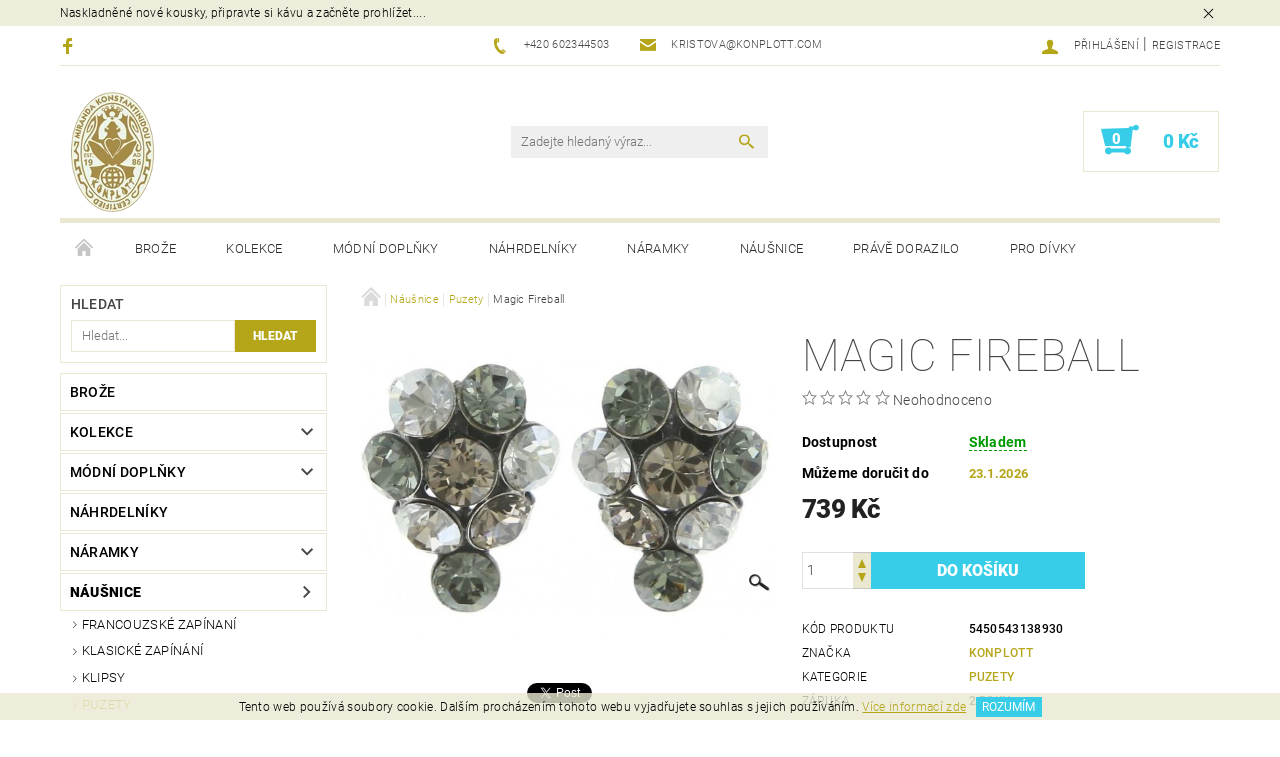

--- FILE ---
content_type: text/html; charset=utf-8
request_url: https://www.konplott.cz/puzety/magic-fireball-63/
body_size: 31114
content:
<!DOCTYPE html>
<html id="css" xml:lang='cs' lang='cs' class="external-fonts-loaded">
    <head>
        <link rel="preconnect" href="https://cdn.myshoptet.com" /><link rel="dns-prefetch" href="https://cdn.myshoptet.com" /><link rel="preload" href="https://cdn.myshoptet.com/prj/dist/master/cms/libs/jquery/jquery-1.11.3.min.js" as="script" />        <script>
dataLayer = [];
dataLayer.push({'shoptet' : {
    "pageId": 1320,
    "pageType": "productDetail",
    "currency": "CZK",
    "currencyInfo": {
        "decimalSeparator": ",",
        "exchangeRate": 1,
        "priceDecimalPlaces": 2,
        "symbol": "K\u010d",
        "symbolLeft": 0,
        "thousandSeparator": " "
    },
    "language": "cs",
    "projectId": 139179,
    "product": {
        "id": 4112,
        "guid": "a0769532-12d5-11e9-a065-0cc47a6c92bc",
        "hasVariants": false,
        "codes": [
            {
                "code": 5450543138930
            }
        ],
        "code": "5450543138930",
        "name": "Magic Fireball",
        "appendix": "",
        "weight": 0,
        "manufacturer": "Konplott",
        "manufacturerGuid": "1EF533259C5969A8B100DA0BA3DED3EE",
        "currentCategory": "N\u00e1u\u0161nice | Puzety",
        "currentCategoryGuid": "7c54aee2-6cce-11e9-a065-0cc47a6c92bc",
        "defaultCategory": "N\u00e1u\u0161nice | Puzety",
        "defaultCategoryGuid": "7c54aee2-6cce-11e9-a065-0cc47a6c92bc",
        "currency": "CZK",
        "priceWithVat": 739
    },
    "stocks": [
        {
            "id": 1,
            "title": "S\u00eddlo spole\u010dnosti",
            "isDeliveryPoint": 1,
            "visibleOnEshop": 1
        },
        {
            "id": "ext",
            "title": "Sklad",
            "isDeliveryPoint": 0,
            "visibleOnEshop": 1
        }
    ],
    "cartInfo": {
        "id": null,
        "freeShipping": false,
        "freeShippingFrom": 1400,
        "leftToFreeGift": {
            "formattedPrice": "0 K\u010d",
            "priceLeft": 0
        },
        "freeGift": false,
        "leftToFreeShipping": {
            "priceLeft": 1400,
            "dependOnRegion": 0,
            "formattedPrice": "1 400 K\u010d"
        },
        "discountCoupon": [],
        "getNoBillingShippingPrice": {
            "withoutVat": 0,
            "vat": 0,
            "withVat": 0
        },
        "cartItems": [],
        "taxMode": "ORDINARY"
    },
    "cart": [],
    "customer": {
        "priceRatio": 1,
        "priceListId": 1,
        "groupId": null,
        "registered": false,
        "mainAccount": false
    }
}});
</script>

        <meta http-equiv="content-type" content="text/html; charset=utf-8" />
        <title>Magic Fireball - KONPLOTT.CZ</title>

        <meta name="viewport" content="width=device-width, initial-scale=1.0" />
        <meta name="format-detection" content="telephone=no" />

        
            <meta property="og:type" content="website"><meta property="og:site_name" content="konplott.cz"><meta property="og:url" content="https://www.konplott.cz/puzety/magic-fireball-63/"><meta property="og:title" content="Magic Fireball - KONPLOTT.CZ"><meta name="author" content="KONPLOTT.CZ"><meta name="web_author" content="Shoptet.cz"><meta name="dcterms.rightsHolder" content="www.konplott.cz"><meta name="robots" content="index,follow"><meta property="og:image" content="https://cdn.myshoptet.com/usr/www.konplott.cz/user/shop/big/4112_magic-fireball-sediva-nausnice-puzety-5450543138930.jpg?5c33e372"><meta property="og:description" content="Náušnice > Puzety z kolekce Magic Fireball, šedivá, materiál stříbro antik a obecný kov - nealergenní (bez obsahu niklu)"><meta name="description" content="Náušnice > Puzety z kolekce Magic Fireball, šedivá, materiál stříbro antik a obecný kov - nealergenní (bez obsahu niklu)"><meta property="product:price:amount" content="739"><meta property="product:price:currency" content="CZK">
        


        
        <noscript>
            <style media="screen">
                #category-filter-hover {
                    display: block !important;
                }
            </style>
        </noscript>
        
    <link href="https://cdn.myshoptet.com/prj/dist/master/cms/templates/frontend_templates/shared/css/font-face/roboto.css" rel="stylesheet"><link href="https://cdn.myshoptet.com/prj/dist/master/shop/dist/font-shoptet-05.css.5fd2e4de7b3b9cde3d11.css" rel="stylesheet">    <script>
        var oldBrowser = false;
    </script>
    <!--[if lt IE 9]>
        <script src="https://cdnjs.cloudflare.com/ajax/libs/html5shiv/3.7.3/html5shiv.js"></script>
        <script>
            var oldBrowser = '<strong>Upozornění!</strong> Používáte zastaralý prohlížeč, který již není podporován. Prosím <a href="https://www.whatismybrowser.com/" target="_blank" rel="nofollow">aktualizujte svůj prohlížeč</a> a zvyšte své UX.';
        </script>
    <![endif]-->

        <style>:root {--color-primary: #b5a619;--color-primary-h: 54;--color-primary-s: 76%;--color-primary-l: 40%;--color-primary-hover: #484848;--color-primary-hover-h: 0;--color-primary-hover-s: 0%;--color-primary-hover-l: 28%;--color-secondary: #37cde8;--color-secondary-h: 189;--color-secondary-s: 79%;--color-secondary-l: 56%;--color-secondary-hover: #eae8d1;--color-secondary-hover-h: 55;--color-secondary-hover-s: 37%;--color-secondary-hover-l: 87%;--color-tertiary: #000000;--color-tertiary-h: 0;--color-tertiary-s: 0%;--color-tertiary-l: 0%;--color-tertiary-hover: #000000;--color-tertiary-hover-h: 0;--color-tertiary-hover-s: 0%;--color-tertiary-hover-l: 0%;--color-header-background: #ffffff;--template-font: "Roboto";--template-headings-font: "Roboto";--header-background-url: none;--cookies-notice-background: #1A1937;--cookies-notice-color: #F8FAFB;--cookies-notice-button-hover: #f5f5f5;--cookies-notice-link-hover: #27263f;--templates-update-management-preview-mode-content: "Náhled aktualizací šablony je aktivní pro váš prohlížeč."}</style>

        <style>:root {--logo-x-position: 10px;--logo-y-position: 10px;--front-image-x-position: 0px;--front-image-y-position: 0px;}</style>

        <link href="https://cdn.myshoptet.com/prj/dist/master/shop/dist/main-05.css.1b62aa3d069f1dba0ebf.css" rel="stylesheet" media="screen" />

        <link rel="stylesheet" href="https://cdn.myshoptet.com/prj/dist/master/cms/templates/frontend_templates/_/css/print.css" media="print" />
                            <link rel="shortcut icon" href="/favicon.ico" type="image/x-icon" />
                                    <link rel="canonical" href="https://www.konplott.cz/puzety/magic-fireball-63/" />
        
        
        
        
                
                    
                <script>var shoptet = shoptet || {};shoptet.abilities = {"about":{"generation":2,"id":"05"},"config":{"category":{"product":{"image_size":"detail_alt_1"}},"navigation_breakpoint":991,"number_of_active_related_products":2,"product_slider":{"autoplay":false,"autoplay_speed":3000,"loop":true,"navigation":true,"pagination":true,"shadow_size":0}},"elements":{"recapitulation_in_checkout":true},"feature":{"directional_thumbnails":false,"extended_ajax_cart":false,"extended_search_whisperer":false,"fixed_header":false,"images_in_menu":false,"product_slider":false,"simple_ajax_cart":true,"smart_labels":false,"tabs_accordion":false,"tabs_responsive":false,"top_navigation_menu":false,"user_action_fullscreen":false}};shoptet.design = {"template":{"name":"Rock","colorVariant":"Six"},"layout":{"homepage":"list","subPage":"catalog3","productDetail":"catalog3"},"colorScheme":{"conversionColor":"#37cde8","conversionColorHover":"#eae8d1","color1":"#b5a619","color2":"#484848","color3":"#000000","color4":"#000000"},"fonts":{"heading":"Roboto","text":"Roboto"},"header":{"backgroundImage":null,"image":null,"logo":"https:\/\/www.konplott.czuser\/logos\/logo_83_120.png","color":"#ffffff"},"background":{"enabled":false,"color":null,"image":null}};shoptet.config = {};shoptet.events = {};shoptet.runtime = {};shoptet.content = shoptet.content || {};shoptet.updates = {};shoptet.messages = [];shoptet.messages['lightboxImg'] = "Obrázek";shoptet.messages['lightboxOf'] = "z";shoptet.messages['more'] = "Více";shoptet.messages['cancel'] = "Zrušit";shoptet.messages['removedItem'] = "Položka byla odstraněna z košíku.";shoptet.messages['discountCouponWarning'] = "Zapomněli jste uplatnit slevový kupón. Pro pokračování jej uplatněte pomocí tlačítka vedle vstupního pole, nebo jej smažte.";shoptet.messages['charsNeeded'] = "Prosím, použijte minimálně 3 znaky!";shoptet.messages['invalidCompanyId'] = "Neplané IČ, povoleny jsou pouze číslice";shoptet.messages['needHelp'] = "Potřebujete pomoc?";shoptet.messages['showContacts'] = "Zobrazit kontakty";shoptet.messages['hideContacts'] = "Skrýt kontakty";shoptet.messages['ajaxError'] = "Došlo k chybě; obnovte prosím stránku a zkuste to znovu.";shoptet.messages['variantWarning'] = "Zvolte prosím variantu produktu.";shoptet.messages['chooseVariant'] = "Zvolte variantu";shoptet.messages['unavailableVariant'] = "Tato varianta není dostupná a není možné ji objednat.";shoptet.messages['withVat'] = "včetně DPH";shoptet.messages['withoutVat'] = "bez DPH";shoptet.messages['toCart'] = "Do košíku";shoptet.messages['emptyCart'] = "Prázdný košík";shoptet.messages['change'] = "Změnit";shoptet.messages['chosenBranch'] = "Zvolená pobočka";shoptet.messages['validatorRequired'] = "Povinné pole";shoptet.messages['validatorEmail'] = "Prosím vložte platnou e-mailovou adresu";shoptet.messages['validatorUrl'] = "Prosím vložte platnou URL adresu";shoptet.messages['validatorDate'] = "Prosím vložte platné datum";shoptet.messages['validatorNumber'] = "Vložte číslo";shoptet.messages['validatorDigits'] = "Prosím vložte pouze číslice";shoptet.messages['validatorCheckbox'] = "Zadejte prosím všechna povinná pole";shoptet.messages['validatorConsent'] = "Bez souhlasu nelze odeslat.";shoptet.messages['validatorPassword'] = "Hesla se neshodují";shoptet.messages['validatorInvalidPhoneNumber'] = "Vyplňte prosím platné telefonní číslo bez předvolby.";shoptet.messages['validatorInvalidPhoneNumberSuggestedRegion'] = "Neplatné číslo — navržený region: %1";shoptet.messages['validatorInvalidCompanyId'] = "Neplatné IČ, musí být ve tvaru jako %1";shoptet.messages['validatorFullName'] = "Nezapomněli jste příjmení?";shoptet.messages['validatorHouseNumber'] = "Prosím zadejte správné číslo domu";shoptet.messages['validatorZipCode'] = "Zadané PSČ neodpovídá zvolené zemi";shoptet.messages['validatorShortPhoneNumber'] = "Telefonní číslo musí mít min. 8 znaků";shoptet.messages['choose-personal-collection'] = "Prosím vyberte místo doručení u osobního odběru, není zvoleno.";shoptet.messages['choose-external-shipping'] = "Upřesněte prosím vybraný způsob dopravy";shoptet.messages['choose-ceska-posta'] = "Pobočka České Pošty není určena, zvolte prosím některou";shoptet.messages['choose-hupostPostaPont'] = "Pobočka Maďarské pošty není vybrána, zvolte prosím nějakou";shoptet.messages['choose-postSk'] = "Pobočka Slovenské pošty není zvolena, vyberte prosím některou";shoptet.messages['choose-ulozenka'] = "Pobočka Uloženky nebyla zvolena, prosím vyberte některou";shoptet.messages['choose-zasilkovna'] = "Pobočka Zásilkovny nebyla zvolena, prosím vyberte některou";shoptet.messages['choose-ppl-cz'] = "Pobočka PPL ParcelShop nebyla vybrána, vyberte prosím jednu";shoptet.messages['choose-glsCz'] = "Pobočka GLS ParcelShop nebyla zvolena, prosím vyberte některou";shoptet.messages['choose-dpd-cz'] = "Ani jedna z poboček služby DPD Parcel Shop nebyla zvolená, prosím vyberte si jednu z možností.";shoptet.messages['watchdogType'] = "Je zapotřebí vybrat jednu z možností u sledování produktu.";shoptet.messages['watchdog-consent-required'] = "Musíte zaškrtnout všechny povinné souhlasy";shoptet.messages['watchdogEmailEmpty'] = "Prosím vyplňte e-mail";shoptet.messages['privacyPolicy'] = 'Musíte souhlasit s ochranou osobních údajů';shoptet.messages['amountChanged'] = '(množství bylo změněno)';shoptet.messages['unavailableCombination'] = 'Není k dispozici v této kombinaci';shoptet.messages['specifyShippingMethod'] = 'Upřesněte dopravu';shoptet.messages['PIScountryOptionMoreBanks'] = 'Možnost platby z %1 bank';shoptet.messages['PIScountryOptionOneBank'] = 'Možnost platby z 1 banky';shoptet.messages['PIScurrencyInfoCZK'] = 'V měně CZK lze zaplatit pouze prostřednictvím českých bank.';shoptet.messages['PIScurrencyInfoHUF'] = 'V měně HUF lze zaplatit pouze prostřednictvím maďarských bank.';shoptet.messages['validatorVatIdWaiting'] = "Ověřujeme";shoptet.messages['validatorVatIdValid'] = "Ověřeno";shoptet.messages['validatorVatIdInvalid'] = "DIČ se nepodařilo ověřit, i přesto můžete objednávku dokončit";shoptet.messages['validatorVatIdInvalidOrderForbid'] = "Zadané DIČ nelze nyní ověřit, protože služba ověřování je dočasně nedostupná. Zkuste opakovat zadání později, nebo DIČ vymažte s vaši objednávku dokončete v režimu OSS. Případně kontaktujte prodejce.";shoptet.messages['validatorVatIdInvalidOssRegime'] = "Zadané DIČ nemůže být ověřeno, protože služba ověřování je dočasně nedostupná. Vaše objednávka bude dokončena v režimu OSS. Případně kontaktujte prodejce.";shoptet.messages['previous'] = "Předchozí";shoptet.messages['next'] = "Následující";shoptet.messages['close'] = "Zavřít";shoptet.messages['imageWithoutAlt'] = "Tento obrázek nemá popisek";shoptet.messages['newQuantity'] = "Nové množství:";shoptet.messages['currentQuantity'] = "Aktuální množství:";shoptet.messages['quantityRange'] = "Prosím vložte číslo v rozmezí %1 a %2";shoptet.messages['skipped'] = "Přeskočeno";shoptet.messages.validator = {};shoptet.messages.validator.nameRequired = "Zadejte jméno a příjmení.";shoptet.messages.validator.emailRequired = "Zadejte e-mailovou adresu (např. jan.novak@example.com).";shoptet.messages.validator.phoneRequired = "Zadejte telefonní číslo.";shoptet.messages.validator.messageRequired = "Napište komentář.";shoptet.messages.validator.descriptionRequired = shoptet.messages.validator.messageRequired;shoptet.messages.validator.captchaRequired = "Vyplňte bezpečnostní kontrolu.";shoptet.messages.validator.consentsRequired = "Potvrďte svůj souhlas.";shoptet.messages.validator.scoreRequired = "Zadejte počet hvězdiček.";shoptet.messages.validator.passwordRequired = "Zadejte heslo, které bude obsahovat min. 4 znaky.";shoptet.messages.validator.passwordAgainRequired = shoptet.messages.validator.passwordRequired;shoptet.messages.validator.currentPasswordRequired = shoptet.messages.validator.passwordRequired;shoptet.messages.validator.birthdateRequired = "Zadejte datum narození.";shoptet.messages.validator.billFullNameRequired = "Zadejte jméno a příjmení.";shoptet.messages.validator.deliveryFullNameRequired = shoptet.messages.validator.billFullNameRequired;shoptet.messages.validator.billStreetRequired = "Zadejte název ulice.";shoptet.messages.validator.deliveryStreetRequired = shoptet.messages.validator.billStreetRequired;shoptet.messages.validator.billHouseNumberRequired = "Zadejte číslo domu.";shoptet.messages.validator.deliveryHouseNumberRequired = shoptet.messages.validator.billHouseNumberRequired;shoptet.messages.validator.billZipRequired = "Zadejte PSČ.";shoptet.messages.validator.deliveryZipRequired = shoptet.messages.validator.billZipRequired;shoptet.messages.validator.billCityRequired = "Zadejte název města.";shoptet.messages.validator.deliveryCityRequired = shoptet.messages.validator.billCityRequired;shoptet.messages.validator.companyIdRequired = "Zadejte IČ.";shoptet.messages.validator.vatIdRequired = "Zadejte DIČ.";shoptet.messages.validator.billCompanyRequired = "Zadejte název společnosti.";shoptet.messages['loading'] = "Načítám…";shoptet.messages['stillLoading'] = "Stále načítám…";shoptet.messages['loadingFailed'] = "Načtení se nezdařilo. Zkuste to znovu.";shoptet.messages['productsSorted'] = "Produkty seřazeny.";shoptet.messages['formLoadingFailed'] = "Formulář se nepodařilo načíst. Zkuste to prosím znovu.";shoptet.messages.moreInfo = "Více informací";shoptet.config.showAdvancedOrder = true;shoptet.config.orderingProcess = {active: false,step: false};shoptet.config.documentsRounding = '3';shoptet.config.documentPriceDecimalPlaces = '0';shoptet.config.thousandSeparator = ' ';shoptet.config.decSeparator = ',';shoptet.config.decPlaces = '2';shoptet.config.decPlacesSystemDefault = '2';shoptet.config.currencySymbol = 'Kč';shoptet.config.currencySymbolLeft = '0';shoptet.config.defaultVatIncluded = 1;shoptet.config.defaultProductMaxAmount = 9999;shoptet.config.inStockAvailabilityId = -1;shoptet.config.defaultProductMaxAmount = 9999;shoptet.config.inStockAvailabilityId = -1;shoptet.config.cartActionUrl = '/action/Cart';shoptet.config.advancedOrderUrl = '/action/Cart/GetExtendedOrder/';shoptet.config.cartContentUrl = '/action/Cart/GetCartContent/';shoptet.config.stockAmountUrl = '/action/ProductStockAmount/';shoptet.config.addToCartUrl = '/action/Cart/addCartItem/';shoptet.config.removeFromCartUrl = '/action/Cart/deleteCartItem/';shoptet.config.updateCartUrl = '/action/Cart/setCartItemAmount/';shoptet.config.addDiscountCouponUrl = '/action/Cart/addDiscountCoupon/';shoptet.config.setSelectedGiftUrl = '/action/Cart/setSelectedGift/';shoptet.config.rateProduct = '/action/ProductDetail/RateProduct/';shoptet.config.customerDataUrl = '/action/OrderingProcess/step2CustomerAjax/';shoptet.config.registerUrl = '/registrace/';shoptet.config.agreementCookieName = 'site-agreement';shoptet.config.cookiesConsentUrl = '/action/CustomerCookieConsent/';shoptet.config.cookiesConsentIsActive = 0;shoptet.config.cookiesConsentOptAnalytics = 'analytics';shoptet.config.cookiesConsentOptPersonalisation = 'personalisation';shoptet.config.cookiesConsentOptNone = 'none';shoptet.config.cookiesConsentRefuseDuration = 7;shoptet.config.cookiesConsentName = 'CookiesConsent';shoptet.config.agreementCookieExpire = 30;shoptet.config.cookiesConsentSettingsUrl = '/cookies-settings/';shoptet.config.fonts = {"google":{"attributes":"100,300,400,500,700,900:latin-ext","families":["Roboto"],"urls":["https:\/\/cdn.myshoptet.com\/prj\/dist\/master\/cms\/templates\/frontend_templates\/shared\/css\/font-face\/roboto.css"]},"custom":{"families":["shoptet"],"urls":["https:\/\/cdn.myshoptet.com\/prj\/dist\/master\/shop\/dist\/font-shoptet-05.css.5fd2e4de7b3b9cde3d11.css"]}};shoptet.config.mobileHeaderVersion = '1';shoptet.config.fbCAPIEnabled = false;shoptet.config.fbPixelEnabled = false;shoptet.config.fbCAPIUrl = '/action/FacebookCAPI/';shoptet.content.regexp = /strana-[0-9]+[\/]/g;shoptet.content.colorboxHeader = '<div class="colorbox-html-content">';shoptet.content.colorboxFooter = '</div>';shoptet.customer = {};shoptet.csrf = shoptet.csrf || {};shoptet.csrf.token = 'csrf_opn7d8Lt89acb6241d93f10d';shoptet.csrf.invalidTokenModal = '<div><h2>Přihlaste se prosím znovu</h2><p>Omlouváme se, ale Váš CSRF token pravděpodobně vypršel. Abychom mohli udržet Vaši bezpečnost na co největší úrovni potřebujeme, abyste se znovu přihlásili.</p><p>Děkujeme za pochopení.</p><div><a href="/login/?backTo=%2Fpuzety%2Fmagic-fireball-63%2F">Přihlášení</a></div></div> ';shoptet.csrf.formsSelector = 'csrf-enabled';shoptet.csrf.submitListener = true;shoptet.csrf.validateURL = '/action/ValidateCSRFToken/Index/';shoptet.csrf.refreshURL = '/action/RefreshCSRFTokenNew/Index/';shoptet.csrf.enabled = true;shoptet.config.googleAnalytics ||= {};shoptet.config.googleAnalytics.isGa4Enabled = true;shoptet.config.googleAnalytics.route ||= {};shoptet.config.googleAnalytics.route.ua = "UA";shoptet.config.googleAnalytics.route.ga4 = "GA4";shoptet.config.ums_a11y_category_page = true;shoptet.config.discussion_rating_forms = false;shoptet.config.ums_forms_redesign = false;shoptet.config.showPriceWithoutVat = '';shoptet.config.ums_a11y_login = false;</script>
        <script src="https://cdn.myshoptet.com/prj/dist/master/cms/libs/jquery/jquery-1.11.3.min.js"></script><script src="https://cdn.myshoptet.com/prj/dist/master/cms/libs/jquery/jquery-migrate-1.4.1.min.js"></script><script src="https://cdn.myshoptet.com/prj/dist/master/cms/libs/jquery/jquery-ui-1.8.24.min.js"></script>
    <script src="https://cdn.myshoptet.com/prj/dist/master/shop/dist/main-05.js.8c719cec2608516bd9d7.js"></script>
<script src="https://cdn.myshoptet.com/prj/dist/master/shop/dist/shared-2g.js.aa13ef3ecca51cd89ec5.js"></script><script src="https://cdn.myshoptet.com/prj/dist/master/cms/libs/jqueryui/i18n/datepicker-cs.js"></script><script>if (window.self !== window.top) {const script = document.createElement('script');script.type = 'module';script.src = "https://cdn.myshoptet.com/prj/dist/master/shop/dist/editorPreview.js.e7168e827271d1c16a1d.js";document.body.appendChild(script);}</script>        <script>
            jQuery.extend(jQuery.cybergenicsFormValidator.messages, {
                required: "Povinné pole",
                email: "Prosím vložte platnou e-mailovou adresu",
                url: "Prosím vložte platnou URL adresu",
                date: "Prosím vložte platné datum",
                number: "Vložte číslo",
                digits: "Prosím vložte pouze číslice",
                checkbox: "Zadejte prosím všechna povinná pole",
                validatorConsent: "Bez souhlasu nelze odeslat.",
                password: "Hesla se neshodují",
                invalidPhoneNumber: "Vyplňte prosím platné telefonní číslo bez předvolby.",
                invalidCompanyId: 'Nevalidní IČ, musí mít přesně 8 čísel (před kratší IČ lze dát nuly)',
                fullName: "Nezapomněli jste příjmení?",
                zipCode: "Zadané PSČ neodpovídá zvolené zemi",
                houseNumber: "Prosím zadejte správné číslo domu",
                shortPhoneNumber: "Telefonní číslo musí mít min. 8 znaků",
                privacyPolicy: "Musíte souhlasit s ochranou osobních údajů"
            });
        </script>
                                    
                
        
        <!-- User include -->
                
        <!-- /User include -->
                                <!-- Global site tag (gtag.js) - Google Analytics -->
    <script async src="https://www.googletagmanager.com/gtag/js?id=UA-128482099-1"></script>
    <script>
        
        window.dataLayer = window.dataLayer || [];
        function gtag(){dataLayer.push(arguments);}
        

        
        gtag('js', new Date());

                gtag('config', 'UA-128482099-1', { 'groups': "UA" });
        
        
        
        
        
        
        
        
                gtag('set', 'currency', 'CZK');

        gtag('event', 'view_item', {
            "send_to": "UA",
            "items": [
                {
                    "id": "5450543138930",
                    "name": "Magic Fireball",
                    "category": "N\u00e1u\u0161nice \/ Puzety",
                                        "brand": "Konplott",
                                                            "price": 610.74
                }
            ]
        });
        
        
        
        
        
        
        
        
        
        
        
        
        document.addEventListener('DOMContentLoaded', function() {
            if (typeof shoptet.tracking !== 'undefined') {
                for (var id in shoptet.tracking.bannersList) {
                    gtag('event', 'view_promotion', {
                        "send_to": "UA",
                        "promotions": [
                            {
                                "id": shoptet.tracking.bannersList[id].id,
                                "name": shoptet.tracking.bannersList[id].name,
                                "position": shoptet.tracking.bannersList[id].position
                            }
                        ]
                    });
                }
            }

            shoptet.consent.onAccept(function(agreements) {
                if (agreements.length !== 0) {
                    console.debug('gtag consent accept');
                    var gtagConsentPayload =  {
                        'ad_storage': agreements.includes(shoptet.config.cookiesConsentOptPersonalisation)
                            ? 'granted' : 'denied',
                        'analytics_storage': agreements.includes(shoptet.config.cookiesConsentOptAnalytics)
                            ? 'granted' : 'denied',
                                                                                                'ad_user_data': agreements.includes(shoptet.config.cookiesConsentOptPersonalisation)
                            ? 'granted' : 'denied',
                        'ad_personalization': agreements.includes(shoptet.config.cookiesConsentOptPersonalisation)
                            ? 'granted' : 'denied',
                        };
                    console.debug('update consent data', gtagConsentPayload);
                    gtag('consent', 'update', gtagConsentPayload);
                    dataLayer.push(
                        { 'event': 'update_consent' }
                    );
                }
            });
        });
    </script>

                
                                                    </head>
    <body class="desktop id-1320 in-puzety template-05 type-product type-detail page-detail ajax-add-to-cart">
    
        <div id="fb-root"></div>
        <script>
            window.fbAsyncInit = function() {
                FB.init({
//                    appId            : 'your-app-id',
                    autoLogAppEvents : true,
                    xfbml            : true,
                    version          : 'v19.0'
                });
            };
        </script>
        <script async defer crossorigin="anonymous" src="https://connect.facebook.net/cs_CZ/sdk.js"></script>
    
        <div class="site-msg information small-12">
        <div class="row small-12">
            <div class="column">
                <div class="text">
                    Naskladněné nové kousky, připravte si kávu a začněte prohlížet....
                </div>

                <div class="close js-close-information-msg"></div>
            </div>
        </div>
    </div>
    
    
    <div id="main-wrapper">
        <div id="main-wrapper-in" class="large-12 medium-12 small-12">
            <div id="main" class="large-12 medium-12 small-12 row">

                

                <div id="header" class="large-12 medium-12 small-12 columns">
                    <header id="header-in" class="large-12 medium-12 small-12 row collapse">
                        
<div class="row header-info">
                <div class="large-4 medium-2  small-12 left hide-for-small">
                            <span class="checkout-facebook header-social-icon">
                    <a href="https://www.facebook.com/KonplottCZ/" title="Facebook" target="_blank">&nbsp;</a>
                </span>
                                </div>
        
        <div class="large-4 medium-6 small-12 columns">

            <div class="row collapse header-contacts">
                                                                                        <div class="large-6 tac medium-6 small-6 header-phone columns left">
                        <a href="tel:+420602344503" title="Telefon"><span>+420 602344503</span></a>
                    </div>
                                                    <div class="large-6 tac medium-6 small-6 header-email columns left">
                                                    <a href="mailto:kristova@konplott.com"><span>kristova@konplott.com</span></a>
                                            </div>
                            </div>
        </div>
    
    <div class="large-4 medium-4 small-12 left top-links-holder">
                                <div id="top-links">
            <span class="responsive-mobile-visible responsive-all-hidden box-account-links-trigger-wrap">
                <span class="box-account-links-trigger"></span>
            </span>
            <ul class="responsive-mobile-hidden box-account-links list-inline list-reset">
                
                                                                                                        <li>
                                    <a class="icon-account-login" href="/login/?backTo=%2Fpuzety%2Fmagic-fireball-63%2F" title="Přihlášení" data-testid="signin" rel="nofollow"><span>Přihlášení</span></a>
                                </li>
                                <li>
                                    <span class="responsive-mobile-hidden"> |</span>
                                    <a href="/registrace/" title="Registrace" data-testid="headerSignup" rel="nofollow">Registrace</a>
                                </li>
                                                                                        
            </ul>
        </div>
    </div>
</div>
<div class="header-center row">
    
    <div class="large-4 medium-4 small-6">
                                <a href="/" title="KONPLOTT.CZ" id="logo" data-testid="linkWebsiteLogo"><img src="https://cdn.myshoptet.com/usr/www.konplott.cz/user/logos/logo_83_120.png" alt="KONPLOTT.CZ" /></a>
    </div>
    
    <div class="large-4 medium-4 small-12">
                <div class="searchform large-8 medium-12 small-12" itemscope itemtype="https://schema.org/WebSite">
            <meta itemprop="headline" content="Puzety"/>
<meta itemprop="url" content="https://www.konplott.cz"/>
        <meta itemprop="text" content="Náušnice &amp;gt; Puzety z kolekce Magic Fireball, šedivá, materiál stříbro antik a obecný kov - nealergenní (bez obsahu niklu)"/>

            <form class="search-whisperer-wrap-v1 search-whisperer-wrap" action="/action/ProductSearch/prepareString/" method="post" itemprop="potentialAction" itemscope itemtype="https://schema.org/SearchAction" data-testid="searchForm">
                <fieldset>
                    <meta itemprop="target" content="https://www.konplott.cz/vyhledavani/?string={string}"/>
                    <div class="large-10 medium-8 small-10 left">
                        <input type="hidden" name="language" value="cs" />
                        <input type="search" name="string" itemprop="query-input" class="s-word" placeholder="Zadejte hledaný výraz..." autocomplete="off" data-testid="searchInput" />
                    </div>
                    <div class="tar large-2 medium-4 small-2 left">
                        <input type="submit" value="Hledat" class="b-search" data-testid="searchBtn" />
                    </div>
                    <div class="search-whisperer-container-js"></div>
                    <div class="search-notice large-12 medium-12 small-12" data-testid="searchMsg">Prosím, použijte minimálně 3 znaky!</div>
                </fieldset>
            </form>
        </div>
    </div>
    
    <div class="large-4 medium-4 small-6 tar">
                                
                        <div class="place-cart-here">
                <div id="header-cart-wrapper" class="header-cart-wrapper menu-element-wrap">
    <a href="/kosik/" id="header-cart" class="header-cart" data-testid="headerCart" rel="nofollow">
        
        
    <strong class="header-cart-count" data-testid="headerCartCount">
        <span>
                            0
                    </span>
    </strong>

        <strong class="header-cart-price" data-testid="headerCartPrice">
            0 Kč
        </strong>
    </a>

    <div id="cart-recapitulation" class="cart-recapitulation menu-element-submenu align-right hover-hidden" data-testid="popupCartWidget">
                    <div class="cart-reca-single darken tac" data-testid="cartTitle">
                Váš nákupní košík je prázdný            </div>
            </div>
</div>
            </div>
            </div>
    
</div>

             <nav id="menu" class="large-12 medium-12 small-12"><ul class="inline-list list-inline valign-top-inline left"><li class="first-line"><a href="/" id="a-home" data-testid="headerMenuItem">Úvodní stránka</a></li><li class="menu-item-1436 navigation-submenu-trigger-wrap icon-menu-arrow-wrap">    <a href="/broze/"  data-testid="headerMenuItem">
        Brože
    </a>
</li><li class="menu-item-1287 navigation-submenu-trigger-wrap icon-menu-arrow-wrap">        <a href="/kolekce/" data-testid="headerMenuItem">
                    <span class="navigation-submenu-trigger icon-menu-arrow-down icon-menu-arrow"></span>
                Kolekce
    </a>
        <ul class="navigation-submenu navigation-menu">
                    <li class="menu-item-1332">
                <a href="/70--s-circles/" >70´s Circles</a>
            </li>
                    <li class="menu-item-1311">
                <a href="/a-rose-is-a-rose-is-a-rose/" >A Rose is a Rose is a Rose</a>
            </li>
                    <li class="menu-item-1365">
                <a href="/african-glam/" >African Glam</a>
            </li>
                    <li class="menu-item-1323">
                <a href="/africanica/" >Africanica</a>
            </li>
                    <li class="menu-item-1652">
                <a href="/aladdin/" >Aladdin</a>
            </li>
                    <li class="menu-item-1964">
                <a href="/alice-band/" >Alice Band</a>
            </li>
                    <li class="menu-item-1317">
                <a href="/alien-caviar/" >Alien Caviar</a>
            </li>
                    <li class="menu-item-1796">
                <a href="/androgynous/" >Androgynous</a>
            </li>
                    <li class="menu-item-1691">
                <a href="/angel-s-heart/" >Angel&#039;s Heart</a>
            </li>
                    <li class="menu-item-1667">
                <a href="/arabic-nights/" >Arabic Nights</a>
            </li>
                    <li class="menu-item-2060">
                <a href="/archaic-love-oracle/" >Archaic Love Oracle</a>
            </li>
                    <li class="menu-item-1538">
                <a href="/architecture/" >Architecture</a>
            </li>
                    <li class="menu-item-1290">
                <a href="/art-deco-oriental/" >Art Deco Oriental</a>
            </li>
                    <li class="menu-item-2063">
                <a href="/aztec/" >Aztec</a>
            </li>
                    <li class="menu-item-1814">
                <a href="/back-to-the-future/" >Back To The Future</a>
            </li>
                    <li class="menu-item-1496">
                <a href="/baguette/" >Baguette</a>
            </li>
                    <li class="menu-item-1961">
                <a href="/baguette-couleur/" >Baguette Couleur</a>
            </li>
                    <li class="menu-item-1490">
                <a href="/ballroom/" >Ballroom</a>
            </li>
                    <li class="menu-item-1784">
                <a href="/ballroom-basics/" >Ballroom Basics</a>
            </li>
                    <li class="menu-item-1919">
                <a href="/bead-snakes/" >Bead Snakes</a>
            </li>
                    <li class="menu-item-1574">
                <a href="/bended-lights/" >Bended Lights</a>
            </li>
                    <li class="menu-item-1460">
                <a href="/black-jack/" >Black Jack</a>
            </li>
                    <li class="menu-item-1940">
                <a href="/blood-bite/" >Blood Bite</a>
            </li>
                    <li class="menu-item-1577">
                <a href="/blood-bite-vampire/" >Blood Bite Vampire</a>
            </li>
                    <li class="menu-item-1853">
                <a href="/blossoms-of-the-past/" >Blossoms of the Past</a>
            </li>
                    <li class="menu-item-1532">
                <a href="/branches/" >Branches</a>
            </li>
                    <li class="menu-item-1823">
                <a href="/brit-chic/" >Brit Chic</a>
            </li>
                    <li class="menu-item-1389">
                <a href="/bubble-pearls/" >Bubble Pearls</a>
            </li>
                    <li class="menu-item-1601">
                <a href="/bubbling/" >Bubbling</a>
            </li>
                    <li class="menu-item-1338">
                <a href="/burlesque/" >Burlesque</a>
            </li>
                    <li class="menu-item-1844">
                <a href="/business-rope/" >Business Rope</a>
            </li>
                    <li class="menu-item-1922">
                <a href="/buttons/" >Buttons</a>
            </li>
                    <li class="menu-item-1901">
                <a href="/byzantine/" >Byzantine</a>
            </li>
                    <li class="menu-item-1817">
                <a href="/cages/" >Cages</a>
            </li>
                    <li class="menu-item-1835">
                <a href="/captured/" >Captured</a>
            </li>
                    <li class="menu-item-1586">
                <a href="/caribbean/" >Caribbean</a>
            </li>
                    <li class="menu-item-1442">
                <a href="/carousel/" >Carousel</a>
            </li>
                    <li class="menu-item-1946">
                <a href="/carre/" >Carre</a>
            </li>
                    <li class="menu-item-1949">
                <a href="/carre-carre/" >Carre-Carre</a>
            </li>
                    <li class="menu-item-1619">
                <a href="/casino/" >Casino</a>
            </li>
                    <li class="menu-item-1553">
                <a href="/cathedral/" >Cathedral</a>
            </li>
                    <li class="menu-item-1454">
                <a href="/cathedral-flower/" >Cathedral Flower</a>
            </li>
                    <li class="menu-item-1685">
                <a href="/classic-shine/" >Classic Shine</a>
            </li>
                    <li class="menu-item-1583">
                <a href="/clubbing-bugs/" >Clubbing Bugs</a>
            </li>
                    <li class="menu-item-1487">
                <a href="/cocoon/" >Cocoon</a>
            </li>
                    <li class="menu-item-2066">
                <a href="/color-drops/" >Color Drops</a>
            </li>
                    <li class="menu-item-1778">
                <a href="/colour-snake/" >Colour Snake</a>
            </li>
                    <li class="menu-item-1916">
                <a href="/creepy-flowers/" >Creepy Flowers</a>
            </li>
                    <li class="menu-item-1826">
                <a href="/creole-ethnic/" >Creole Ethnic</a>
            </li>
                    <li class="menu-item-1541">
                <a href="/crocodile/" >Crocodile</a>
            </li>
                    <li class="menu-item-1565">
                <a href="/cupcake/" >Cupcake</a>
            </li>
                    <li class="menu-item-1709">
                <a href="/dance-with-navette/" >Dance with Navette</a>
            </li>
                    <li class="menu-item-1736">
                <a href="/dancing-star/" >Dancing Star</a>
            </li>
                    <li class="menu-item-1559">
                <a href="/dangerous-liaisons/" >Dangerous Liaisons</a>
            </li>
                    <li class="menu-item-1676">
                <a href="/dangling-navette/" >Dangling Navette</a>
            </li>
                    <li class="menu-item-1655">
                <a href="/dangling-tutui/" >Dangling Tutui</a>
            </li>
                    <li class="menu-item-1362">
                <a href="/disco-balls/" >Disco Balls</a>
            </li>
                    <li class="menu-item-1344">
                <a href="/disco-star/" >Disco Star</a>
            </li>
                    <li class="menu-item-1377">
                <a href="/distel/" >Distel</a>
            </li>
                    <li class="menu-item-1607">
                <a href="/doris-daisy/" >Doris Daisy</a>
            </li>
                    <li class="menu-item-2090">
                <a href="/dracula/" >Dracula</a>
            </li>
                    <li class="menu-item-1523">
                <a href="/dragon/" >Dragon</a>
            </li>
                    <li class="menu-item-1739">
                <a href="/dragon-blood/" >Dragon Blood</a>
            </li>
                    <li class="menu-item-2051">
                <a href="/dragon-nest/" >Dragon Nest</a>
            </li>
                    <li class="menu-item-2081">
                <a href="/dream-catcher/" >Dream Catcher</a>
            </li>
                    <li class="menu-item-1673">
                <a href="/dutchess/" >Dutchess</a>
            </li>
                    <li class="menu-item-1733">
                <a href="/earth--wind-fire/" >Earth, Wind &amp; Fire</a>
            </li>
                    <li class="menu-item-1700">
                <a href="/earth--wind-glamour/" >Earth, Wind &amp; Glamour</a>
            </li>
                    <li class="menu-item-1595">
                <a href="/enchanted/" >Enchanted</a>
            </li>
                    <li class="menu-item-1751">
                <a href="/estrella/" >Estrella</a>
            </li>
                    <li class="menu-item-1604">
                <a href="/ethnic-mosaic/" >Ethnic Mosaic</a>
            </li>
                    <li class="menu-item-1745">
                <a href="/eye-of-the-cobra/" >Eye of the Cobra</a>
            </li>
                    <li class="menu-item-2018">
                <a href="/fashion-glasses/" >Fashion Glasses</a>
            </li>
                    <li class="menu-item-1335">
                <a href="/filigrane/" >Filigrane</a>
            </li>
                    <li class="menu-item-1592">
                <a href="/filigree/" >Filigree</a>
            </li>
                    <li class="menu-item-2048">
                <a href="/flamenco/" >Flamenco</a>
            </li>
                    <li class="menu-item-1769">
                <a href="/float-to-the-rhythm/" >Float to the Rhythm</a>
            </li>
                    <li class="menu-item-2069">
                <a href="/flower-shadow/" >Flower Shadow</a>
            </li>
                    <li class="menu-item-1661">
                <a href="/fly-butterfly/" >Fly Butterfly</a>
            </li>
                    <li class="menu-item-2057">
                <a href="/from-joanna-with-love/" >From Joanna with Love</a>
            </li>
                    <li class="menu-item-1380">
                <a href="/gipsy-sport/" >Gipsy Sport</a>
            </li>
                    <li class="menu-item-1634">
                <a href="/glamour-d-afrique/" >Glamour d&#039;Afrique</a>
            </li>
                    <li class="menu-item-1898">
                <a href="/gordian-knot/" >Gordian Knot</a>
            </li>
                    <li class="menu-item-1943">
                <a href="/gothic/" >Gothic</a>
            </li>
                    <li class="menu-item-1958">
                <a href="/hera/" >Hera</a>
            </li>
                    <li class="menu-item-1859">
                <a href="/heritage/" >Heritage</a>
            </li>
                    <li class="menu-item-1526">
                <a href="/hidden-skull/" >Hidden skull</a>
            </li>
                    <li class="menu-item-1547">
                <a href="/horses/" >Horses</a>
            </li>
                    <li class="menu-item-2075">
                <a href="/hybrid-to-love/" >Hybrid to Love</a>
            </li>
                    <li class="menu-item-1790">
                <a href="/chain-factor/" >Chain Factor</a>
            </li>
                    <li class="menu-item-1658">
                <a href="/chameleon/" >Chameleon</a>
            </li>
                    <li class="menu-item-1688">
                <a href="/checks-oval/" >Checks Oval</a>
            </li>
                    <li class="menu-item-1862">
                <a href="/chinoiserie/" >Chinoiserie</a>
            </li>
                    <li class="menu-item-1514">
                <a href="/chrysanthemum/" >Chrysanthemum</a>
            </li>
                    <li class="menu-item-1556">
                <a href="/ice-cocoon/" >Ice Cocoon</a>
            </li>
                    <li class="menu-item-2072">
                <a href="/ice-rosone/" >Ice Rosone</a>
            </li>
                    <li class="menu-item-1970">
                <a href="/ice-waterfalls/" >Ice Waterfalls</a>
            </li>
                    <li class="menu-item-1646">
                <a href="/iceberg-de-luxe/" >Iceberg De Luxe</a>
            </li>
                    <li class="menu-item-1643">
                <a href="/in-honor-of-the-rose/" >In Honor of the Rose</a>
            </li>
                    <li class="menu-item-1937">
                <a href="/indian-paradise/" >Indian Paradise</a>
            </li>
                    <li class="menu-item-1368">
                <a href="/indianafrica/" >Indianafrica</a>
            </li>
                    <li class="menu-item-1967">
                <a href="/inkas-in-manhattan/" >Inkas in Manhattan</a>
            </li>
                    <li class="menu-item-1445">
                <a href="/jelly-fish-wedding/" >Jelly Fish Wedding</a>
            </li>
                    <li class="menu-item-1481">
                <a href="/josephine-baker/" >Josephine Baker</a>
            </li>
                    <li class="menu-item-2096">
                <a href="/kaleidoscope/" >Kaleidoscope</a>
            </li>
                    <li class="menu-item-1886">
                <a href="/kalinka/" >Kalinka</a>
            </li>
                    <li class="menu-item-1625">
                <a href="/konplott-doplnky/" >KONPLOTT doplňky</a>
            </li>
                    <li class="menu-item-1829">
                <a href="/la-comtesse/" >La Comtesse</a>
            </li>
                    <li class="menu-item-1664">
                <a href="/la-maitresse/" >La Maitresse</a>
            </li>
                    <li class="menu-item-1392">
                <a href="/las-vegas/" >Las Vegas</a>
            </li>
                    <li class="menu-item-1640">
                <a href="/liam/" >Liam</a>
            </li>
                    <li class="menu-item-1472">
                <a href="/lost-garden/" >Lost Garden</a>
            </li>
                    <li class="menu-item-2045">
                <a href="/lotus-flower/" >Lotus Flower</a>
            </li>
                    <li class="menu-item-1979">
                <a href="/love-lost-love-found--lucky-day/" >Love Lost - Love Found, Lucky day</a>
            </li>
                    <li class="menu-item-1616">
                <a href="/love-me-tender--love-me-sweet/" >Love Me Tender, Love Me Sweet</a>
            </li>
                    <li class="menu-item-1439">
                <a href="/love-you-love-you-not/" >Love You Love You Not</a>
            </li>
                    <li class="menu-item-2102">
                <a href="/macaron/" >Macaron</a>
            </li>
                    <li class="menu-item-1982">
                <a href="/mad-max/" >Mad Max</a>
            </li>
                    <li class="menu-item-1350">
                <a href="/magic-fireball/" >Magic Fireball</a>
            </li>
                    <li class="menu-item-1808">
                <a href="/magic-stick/" >Magic Stick</a>
            </li>
                    <li class="menu-item-1469">
                <a href="/maharani/" >Maharani</a>
            </li>
                    <li class="menu-item-1703">
                <a href="/mandala/" >Mandala</a>
            </li>
                    <li class="menu-item-1628">
                <a href="/manhattan-rocks/" >Manhattan Rocks</a>
            </li>
                    <li class="menu-item-1589">
                <a href="/marguerite/" >Marguerite</a>
            </li>
                    <li class="menu-item-2054">
                <a href="/medieval-pop/" >Medieval Pop</a>
            </li>
                    <li class="menu-item-1359">
                <a href="/melody-drops/" >Melody Drops</a>
            </li>
                    <li class="menu-item-1895">
                <a href="/metallic-light/" >Metallic Light</a>
            </li>
                    <li class="menu-item-1571">
                <a href="/mille-fleurs/" >Mille Fleurs</a>
            </li>
                    <li class="menu-item-1892">
                <a href="/mini-rositas/" >Mini Rositas</a>
            </li>
                    <li class="menu-item-1847">
                <a href="/mongolian-princess/" >Mongolian Princess</a>
            </li>
                    <li class="menu-item-1976">
                <a href="/morgenstern/" >Morgenstern</a>
            </li>
                    <li class="menu-item-1904">
                <a href="/my-bonnie-is-over-the-ocean/" >My Bonnie Is Over The Ocean</a>
            </li>
                    <li class="menu-item-1535">
                <a href="/myrouge/" >MyRouge</a>
            </li>
                    <li class="menu-item-1877">
                <a href="/neon-lights/" >Neon Lights</a>
            </li>
                    <li class="menu-item-1913">
                <a href="/neon-lights-industrial/" >Neon Lights Industrial</a>
            </li>
                    <li class="menu-item-1511">
                <a href="/noir/" >Noir</a>
            </li>
                    <li class="menu-item-1326">
                <a href="/orchid-hybrid/" >Orchid Hybrid</a>
            </li>
                    <li class="menu-item-1356">
                <a href="/oriental-architecture/" >Oriental Architecture</a>
            </li>
                    <li class="menu-item-1637">
                <a href="/oriental-bliss/" >Oriental Bliss</a>
            </li>
                    <li class="menu-item-1682">
                <a href="/oval-in-concert/" >Oval in Concert</a>
            </li>
                    <li class="menu-item-1347">
                <a href="/ovaly/" >Ovaly</a>
            </li>
                    <li class="menu-item-1934">
                <a href="/paisley-african/" >Paisley African</a>
            </li>
                    <li class="menu-item-1748">
                <a href="/pearl--n--flowers/" >Pearl &#039;n&#039; Flowers</a>
            </li>
                    <li class="menu-item-1517">
                <a href="/pearl--n--ribbons/" >Pearl &#039;n&#039; Ribbons</a>
            </li>
                    <li class="menu-item-1329">
                <a href="/pearl-shadow/" >Pearl Shadow</a>
            </li>
                    <li class="menu-item-1757">
                <a href="/pearl-shower/" >Pearl Shower</a>
            </li>
                    <li class="menu-item-1754">
                <a href="/pearls-and-tubes/" >Pearls and Tubes</a>
            </li>
                    <li class="menu-item-1670">
                <a href="/petit-four-de-fleur/" >Petit Four de Fleur</a>
            </li>
                    <li class="menu-item-1499">
                <a href="/petit-glamour/" >Petit Glamour</a>
            </li>
                    <li class="menu-item-1400">
                <a href="/petit-glamour-d--afrique/" >Petit Glamour d´Afrique </a>
            </li>
                    <li class="menu-item-1760">
                <a href="/pillow-kiss/" >Pillow Kiss</a>
            </li>
                    <li class="menu-item-1955">
                <a href="/pink-teardrops-falling/" >Pink Teardrops Falling</a>
            </li>
                    <li class="menu-item-1697">
                <a href="/pirates-in-paris/" >Pirates in Paris</a>
            </li>
                    <li class="menu-item-1907">
                <a href="/plain-chain/" >plain chain</a>
            </li>
                    <li class="menu-item-1505">
                <a href="/plain-is-beautiful/" >Plain is Beautiful</a>
            </li>
                    <li class="menu-item-1811">
                <a href="/power-dating/" >Power Dating</a>
            </li>
                    <li class="menu-item-1371">
                <a href="/psychodahlia/" >Psychodahlia</a>
            </li>
                    <li class="menu-item-1631">
                <a href="/queen-of-elves/" >Queen of Elves</a>
            </li>
                    <li class="menu-item-1568">
                <a href="/revival-of-icing-flower/" >Revival of Icing Flower</a>
            </li>
                    <li class="menu-item-1374">
                <a href="/rivoli/" >Rivoli</a>
            </li>
                    <li class="menu-item-1706">
                <a href="/rivoli-concave/" >Rivoli Concave</a>
            </li>
                    <li class="menu-item-1871">
                <a href="/rock--n--glam/" >Rock &#039;n&#039; Glam</a>
            </li>
                    <li class="menu-item-1865">
                <a href="/roses/" >Roses</a>
            </li>
                    <li class="menu-item-2036">
                <a href="/rosone/" >Rosone</a>
            </li>
                    <li class="menu-item-1799">
                <a href="/rough-kingdom/" >Rough Kingdom</a>
            </li>
                    <li class="menu-item-1781">
                <a href="/salsa-invernal/" >Salsa Invernal</a>
            </li>
                    <li class="menu-item-2042">
                <a href="/samurai-bloom/" >Samurai Bloom</a>
            </li>
                    <li class="menu-item-1598">
                <a href="/sex-in-the-kitchen/" >Sex in the Kitchen</a>
            </li>
                    <li class="menu-item-2030">
                <a href="/shake-to-the-rhythm/" >Shake to the Rhythm</a>
            </li>
                    <li class="menu-item-1880">
                <a href="/shell-in-concert/" >Shell In Concert</a>
            </li>
                    <li class="menu-item-1613">
                <a href="/shop-supplies/" >Shop Supplies</a>
            </li>
                    <li class="menu-item-1766">
                <a href="/silverstar-silvermoon/" >Silverstar Silvermoon</a>
            </li>
                    <li class="menu-item-1550">
                <a href="/sinners-and-saints/" >Sinners and Saints</a>
            </li>
                    <li class="menu-item-1463">
                <a href="/skyline/" >Skyline</a>
            </li>
                    <li class="menu-item-1694">
                <a href="/small-tones-beating/" >Small Tones Beating</a>
            </li>
                    <li class="menu-item-1544">
                <a href="/snake-zebra/" >Snake &amp; Zebra</a>
            </li>
                    <li class="menu-item-1952">
                <a href="/someshine--sometime/" >Someshine, Sometime</a>
            </li>
                    <li class="menu-item-1742">
                <a href="/souvenir-d--afrique/" >Souvenir d&#039; Afrique</a>
            </li>
                    <li class="menu-item-1763">
                <a href="/sparkle-of-the-coloured-sun/" >Sparkle of the coloured Sun</a>
            </li>
                    <li class="menu-item-1730">
                <a href="/sparkle-twist/" >Sparkle Twist</a>
            </li>
                    <li class="menu-item-1341">
                <a href="/spell-on-you/" >Spell on You</a>
            </li>
                    <li class="menu-item-1820">
                <a href="/spiderella/" >Spiderella</a>
            </li>
                    <li class="menu-item-1985">
                <a href="/spring-waterfalls/" >Spring Waterfalls</a>
            </li>
                    <li class="menu-item-1679">
                <a href="/stone-rhythm/" >Stone Rhythm</a>
            </li>
                    <li class="menu-item-2033">
                <a href="/studio-54/" >Studio 54</a>
            </li>
                    <li class="menu-item-1856">
                <a href="/tea-time/" >Tea Time</a>
            </li>
                    <li class="menu-item-1850">
                <a href="/technic-aesthetic/" >Technic Aesthetic</a>
            </li>
                    <li class="menu-item-1386">
                <a href="/the-alchemist/" >The Alchemist</a>
            </li>
                    <li class="menu-item-2078">
                <a href="/the-fox/" >The Fox</a>
            </li>
                    <li class="menu-item-1925">
                <a href="/tie-the-pearl/" >Tie The Pearl</a>
            </li>
                    <li class="menu-item-1973">
                <a href="/to-katharine-with-love/" >To Katharine With Love</a>
            </li>
                    <li class="menu-item-1988">
                <a href="/to-katharine-with-love-ii/" >To Katharine With Love II</a>
            </li>
                    <li class="menu-item-1314">
                <a href="/tribal/" >Tribal</a>
            </li>
                    <li class="menu-item-1787">
                <a href="/tutui-collection/" >Tutui Collection</a>
            </li>
                    <li class="menu-item-1931">
                <a href="/twisted-flower/" >Twisted Flower</a>
            </li>
                    <li class="menu-item-1772">
                <a href="/twisted-ice/" >Twisted Ice</a>
            </li>
                    <li class="menu-item-1529">
                <a href="/twisted-lady/" >Twisted Lady</a>
            </li>
                    <li class="menu-item-1433">
                <a href="/verlorene-unschuld-am-gartenzaun/" >Verlorene Unschuld am Gartenzaun</a>
            </li>
                    <li class="menu-item-1562">
                <a href="/victoria/" >Victoria</a>
            </li>
                    <li class="menu-item-1457">
                <a href="/vintage-couture/" >Vintage Couture</a>
            </li>
                    <li class="menu-item-1832">
                <a href="/vintage-pearl/" >Vintage Pearl</a>
            </li>
                    <li class="menu-item-1484">
                <a href="/waterfalls/" >Waterfalls</a>
            </li>
                    <li class="menu-item-1649">
                <a href="/wiesngluck/" >Wiesnglück</a>
            </li>
                    <li class="menu-item-1493">
                <a href="/wire-romance/" >Wire Romance</a>
            </li>
                    <li class="menu-item-1889">
                <a href="/yoga/" >Yoga</a>
            </li>
                    <li class="menu-item-1580">
                <a href="/yoga-californica/" >Yoga Californica</a>
            </li>
                    <li class="menu-item-1838">
                <a href="/zodiac/" >Zodiac</a>
            </li>
            </ul>
    </li><li class="menu-item-1427 navigation-submenu-trigger-wrap icon-menu-arrow-wrap">        <a href="/modni-doplnky/" data-testid="headerMenuItem">
                    <span class="navigation-submenu-trigger icon-menu-arrow-down icon-menu-arrow"></span>
                Módní doplňky
    </a>
        <ul class="navigation-submenu navigation-menu">
                    <li class="menu-item-2015">
                <a href="/bryle/" >Brýle</a>
            </li>
                    <li class="menu-item-1478">
                <a href="/celenky/" >Čelenky</a>
            </li>
                    <li class="menu-item-1610">
                <a href="/karabinky/" >Karabinky</a>
            </li>
                    <li class="menu-item-1502">
                <a href="/kozene-doplnky/" >Kožené doplňky</a>
            </li>
                    <li class="menu-item-1793">
                <a href="/manzetove-knoflicky/" >Manžetové knoflíčky</a>
            </li>
                    <li class="menu-item-1910">
                <a href="/nahrdelnik-na-telo/" >Náhrdelník na tělo</a>
            </li>
                    <li class="menu-item-1883">
                <a href="/pasky/" >Pásky</a>
            </li>
                    <li class="menu-item-1508">
                <a href="/penezenky/" >Peněženky</a>
            </li>
                    <li class="menu-item-1805">
                <a href="/privesek/" >Přívěšek</a>
            </li>
                    <li class="menu-item-1430">
                <a href="/sponky/" >Sponky</a>
            </li>
                    <li class="menu-item-1622">
                <a href="/saly/" >Šály</a>
            </li>
                    <li class="menu-item-1520">
                <a href="/satky/" >Šátky</a>
            </li>
                    <li class="menu-item-1874">
                <a href="/tasky/" >Tašky</a>
            </li>
                    <li class="menu-item-1868">
                <a href="/tricko/" >Tričko</a>
            </li>
            </ul>
    </li><li class="menu-item-1299 navigation-submenu-trigger-wrap icon-menu-arrow-wrap">    <a href="/nahrdelniky/"  data-testid="headerMenuItem">
        Náhrdelníky
    </a>
</li><li class="menu-item-1308 navigation-submenu-trigger-wrap icon-menu-arrow-wrap">        <a href="/naramky/" data-testid="headerMenuItem">
                    <span class="navigation-submenu-trigger icon-menu-arrow-down icon-menu-arrow"></span>
                Náramky
    </a>
        <ul class="navigation-submenu navigation-menu">
                    <li class="menu-item-1448">
                <a href="/elasticke/" >Elastické</a>
            </li>
                    <li class="menu-item-1466">
                <a href="/klasicke/" >Klasické</a>
            </li>
                    <li class="menu-item-2024">
                <a href="/na-nohu/" >Na nohu</a>
            </li>
                    <li class="menu-item-1475">
                <a href="/pevne/" >Pevné</a>
            </li>
                    <li class="menu-item-1841">
                <a href="/stahovaci/" >Stahovací</a>
            </li>
            </ul>
    </li><li class="menu-item-1293 navigation-submenu-trigger-wrap icon-menu-arrow-wrap">        <a href="/nausnice/" data-testid="headerMenuItem">
                    <span class="navigation-submenu-trigger icon-menu-arrow-down icon-menu-arrow"></span>
                Náušnice
    </a>
        <ul class="navigation-submenu navigation-menu">
                    <li class="menu-item-1296">
                <a href="/francouzske-zapinani/" >Francouzské zapínaní</a>
            </li>
                    <li class="menu-item-1305">
                <a href="/klasicke-zapinani/" >Klasické	zapínání</a>
            </li>
                    <li class="menu-item-1383">
                <a href="/klipsy/" >Klipsy</a>
            </li>
                    <li class="menu-item-1320">
                <a href="/puzety/" >Puzety</a>
            </li>
            </ul>
    </li><li class="menu-item-2009 navigation-submenu-trigger-wrap icon-menu-arrow-wrap">    <a href="/pravedorazilo/"  data-testid="headerMenuItem">
        PRÁVĚ DORAZILO
    </a>
</li><li class="menu-item-2003 navigation-submenu-trigger-wrap icon-menu-arrow-wrap">    <a href="/pro-divky/"  data-testid="headerMenuItem">
        PRO DÍVKY
    </a>
</li><li class="menu-item-1302 navigation-submenu-trigger-wrap icon-menu-arrow-wrap">    <a href="/prsteny/"  data-testid="headerMenuItem">
        Prsteny
    </a>
</li><li class="menu-item-2000 navigation-submenu-trigger-wrap icon-menu-arrow-wrap">    <a href="/vouchery/"  data-testid="headerMenuItem">
        VOUCHERY
    </a>
</li><li class="menu-item-39">    <a href="/obchodni-podminky/"  data-testid="headerMenuItem">
        Všeobecné obchodní podmínky
    </a>
</li><li class="menu-item--6">    <a href="/napiste-nam/"  data-testid="headerMenuItem">
        Napište nám
    </a>
</li><li class="menu-item-29">    <a href="/kontakty/"  data-testid="headerMenuItem">
        Kontakty
    </a>
</li></ul><div id="menu-helper-wrapper"><div id="menu-helper" data-testid="hamburgerMenu">&nbsp;</div><ul id="menu-helper-box"></ul></div></nav>

<script>
$(document).ready(function() {
    checkSearchForm($('.searchform'), "Prosím, použijte minimálně 3 znaky!");
});
var userOptions = {
    carousel : {
        stepTimer : 5000,
        fadeTimer : 800
    }
};
</script>


                    </header>
                </div>
                <div id="main-in" class="large-12 medium-12 small-12 columns">
                    <div id="main-in-in" class="large-12 medium-12 small-12">
                        
                        <div id="content" class="large-12 medium-12 small-12 row">
                            
                                                                    <aside id="column-l" class="large-3 medium-3 small-12 columns sidebar">
                                        <div id="column-l-in">
                                                                                                                                                <div class="box-even">
                        <div id="search" class="box hide-for-small" data-testid="searchWidget">
    <h3 class="topic">Hledat</h3>
    <form class="search-whisperer-wrap-v2 search-whisperer-wrap" action="/action/ProductSearch/prepareString/" method="post" data-testid="searchFormWidget">
        <fieldset>
            <input type="hidden" name="language" value="cs" />
            <div class="large-8 medium-12 small-12 left">
                <label for="s-word" class="no-css">Hledat</label>
                <input id="s-word" class="panel-element field-search-query query-input s-word large-12 medium-12"
                    type="text" name="string"                     placeholder="Hledat..." autocomplete="off" data-testid="searchInput" />
            </div>
            <div class="tar large-4 medium-12 small-12 left">
                <input type="submit" value="Hledat" class="b-confirm b-search tiny button medium-12" data-testid="searchBtn"/>
            </div>
            <div class="search-whisperer-container-js" data-testid="searchResults"></div>
            <div class="search-notice" data-testid="searchMsg"></div>
        </fieldset>
    </form>
    <script>
        $(document).ready(function () {
            checkSearchForm($('#search'), "Prosím, použijte minimálně 3 znaky!");
        })
    </script>
</div>

                    </div>
                                                                                                                                                        <div class="box-odd">
                        
<div id="categories">
                        <div class="categories cat-01" id="cat-1436">
                <div class="topic"><a href="/broze/">Brože</a></div>
        

    </div>
            <div class="categories cat-02 expandable" id="cat-1287">
                <div class="topic"><a href="/kolekce/">Kolekce</a></div>
        
<ul >
                <li ><a href="/70--s-circles/" title="70´s Circles">70´s Circles</a>
            </li>             <li ><a href="/a-rose-is-a-rose-is-a-rose/" title="A Rose is a Rose is a Rose">A Rose is a Rose is a Rose</a>
            </li>             <li ><a href="/african-glam/" title="African Glam">African Glam</a>
            </li>             <li ><a href="/africanica/" title="Africanica">Africanica</a>
            </li>             <li ><a href="/aladdin/" title="Aladdin">Aladdin</a>
            </li>             <li ><a href="/alice-band/" title="Alice Band">Alice Band</a>
            </li>             <li ><a href="/alien-caviar/" title="Alien Caviar">Alien Caviar</a>
            </li>             <li ><a href="/androgynous/" title="Androgynous">Androgynous</a>
            </li>             <li ><a href="/angel-s-heart/" title="Angel&#039;s Heart">Angel&#039;s Heart</a>
            </li>             <li ><a href="/arabic-nights/" title="Arabic Nights">Arabic Nights</a>
            </li>             <li ><a href="/archaic-love-oracle/" title="Archaic Love Oracle">Archaic Love Oracle</a>
            </li>             <li ><a href="/architecture/" title="Architecture">Architecture</a>
            </li>             <li ><a href="/art-deco-oriental/" title="Art Deco Oriental">Art Deco Oriental</a>
            </li>             <li ><a href="/aztec/" title="Aztec">Aztec</a>
            </li>             <li ><a href="/back-to-the-future/" title="Back To The Future">Back To The Future</a>
            </li>             <li ><a href="/baguette/" title="Baguette">Baguette</a>
            </li>             <li ><a href="/baguette-couleur/" title="Baguette Couleur">Baguette Couleur</a>
            </li>             <li ><a href="/ballroom/" title="Ballroom">Ballroom</a>
            </li>             <li ><a href="/ballroom-basics/" title="Ballroom Basics">Ballroom Basics</a>
            </li>             <li ><a href="/bead-snakes/" title="Bead Snakes">Bead Snakes</a>
            </li>             <li ><a href="/bended-lights/" title="Bended Lights">Bended Lights</a>
            </li>             <li ><a href="/black-jack/" title="Black Jack">Black Jack</a>
            </li>             <li ><a href="/blood-bite/" title="Blood Bite">Blood Bite</a>
            </li>             <li ><a href="/blood-bite-vampire/" title="Blood Bite Vampire">Blood Bite Vampire</a>
            </li>             <li ><a href="/blossoms-of-the-past/" title="Blossoms of the Past">Blossoms of the Past</a>
            </li>             <li ><a href="/branches/" title="Branches">Branches</a>
            </li>             <li ><a href="/brit-chic/" title="Brit Chic">Brit Chic</a>
            </li>             <li ><a href="/bubble-pearls/" title="Bubble Pearls">Bubble Pearls</a>
            </li>             <li ><a href="/bubbling/" title="Bubbling">Bubbling</a>
            </li>             <li ><a href="/burlesque/" title="Burlesque">Burlesque</a>
            </li>             <li ><a href="/business-rope/" title="Business Rope">Business Rope</a>
            </li>             <li ><a href="/buttons/" title="Buttons">Buttons</a>
            </li>             <li ><a href="/byzantine/" title="Byzantine">Byzantine</a>
            </li>             <li ><a href="/cages/" title="Cages">Cages</a>
            </li>             <li ><a href="/captured/" title="Captured">Captured</a>
            </li>             <li ><a href="/caribbean/" title="Caribbean">Caribbean</a>
            </li>             <li ><a href="/carousel/" title="Carousel">Carousel</a>
            </li>             <li ><a href="/carre/" title="Carre">Carre</a>
            </li>             <li ><a href="/carre-carre/" title="Carre-Carre">Carre-Carre</a>
            </li>             <li ><a href="/casino/" title="Casino">Casino</a>
            </li>             <li ><a href="/cathedral/" title="Cathedral">Cathedral</a>
            </li>             <li ><a href="/cathedral-flower/" title="Cathedral Flower">Cathedral Flower</a>
            </li>             <li ><a href="/classic-shine/" title="Classic Shine">Classic Shine</a>
            </li>             <li ><a href="/clubbing-bugs/" title="Clubbing Bugs">Clubbing Bugs</a>
            </li>             <li ><a href="/cocoon/" title="Cocoon">Cocoon</a>
            </li>             <li ><a href="/color-drops/" title="Color Drops">Color Drops</a>
            </li>             <li ><a href="/colour-snake/" title="Colour Snake">Colour Snake</a>
            </li>             <li ><a href="/creepy-flowers/" title="Creepy Flowers">Creepy Flowers</a>
            </li>             <li ><a href="/creole-ethnic/" title="Creole Ethnic">Creole Ethnic</a>
            </li>             <li ><a href="/crocodile/" title="Crocodile">Crocodile</a>
            </li>             <li ><a href="/cupcake/" title="Cupcake">Cupcake</a>
            </li>             <li ><a href="/dance-with-navette/" title="Dance with Navette">Dance with Navette</a>
            </li>             <li ><a href="/dancing-star/" title="Dancing Star">Dancing Star</a>
            </li>             <li ><a href="/dangerous-liaisons/" title="Dangerous Liaisons">Dangerous Liaisons</a>
            </li>             <li ><a href="/dangling-navette/" title="Dangling Navette">Dangling Navette</a>
            </li>             <li ><a href="/dangling-tutui/" title="Dangling Tutui">Dangling Tutui</a>
            </li>             <li ><a href="/disco-balls/" title="Disco Balls">Disco Balls</a>
            </li>             <li ><a href="/disco-star/" title="Disco Star">Disco Star</a>
            </li>             <li ><a href="/distel/" title="Distel">Distel</a>
            </li>             <li ><a href="/doris-daisy/" title="Doris Daisy">Doris Daisy</a>
            </li>             <li ><a href="/dracula/" title="Dracula">Dracula</a>
            </li>             <li ><a href="/dragon/" title="Dragon">Dragon</a>
            </li>             <li ><a href="/dragon-blood/" title="Dragon Blood">Dragon Blood</a>
            </li>             <li ><a href="/dragon-nest/" title="Dragon Nest">Dragon Nest</a>
            </li>             <li ><a href="/dream-catcher/" title="Dream Catcher">Dream Catcher</a>
            </li>             <li ><a href="/dutchess/" title="Dutchess">Dutchess</a>
            </li>             <li ><a href="/earth--wind-fire/" title="Earth, Wind &amp; Fire">Earth, Wind &amp; Fire</a>
            </li>             <li ><a href="/earth--wind-glamour/" title="Earth, Wind &amp; Glamour">Earth, Wind &amp; Glamour</a>
            </li>             <li ><a href="/enchanted/" title="Enchanted">Enchanted</a>
            </li>             <li ><a href="/estrella/" title="Estrella">Estrella</a>
            </li>             <li ><a href="/ethnic-mosaic/" title="Ethnic Mosaic">Ethnic Mosaic</a>
            </li>             <li ><a href="/eye-of-the-cobra/" title="Eye of the Cobra">Eye of the Cobra</a>
            </li>             <li ><a href="/fashion-glasses/" title="Fashion Glasses">Fashion Glasses</a>
            </li>             <li ><a href="/filigrane/" title="Filigrane">Filigrane</a>
            </li>             <li ><a href="/filigree/" title="Filigree">Filigree</a>
            </li>             <li ><a href="/flamenco/" title="Flamenco">Flamenco</a>
            </li>             <li ><a href="/float-to-the-rhythm/" title="Float to the Rhythm">Float to the Rhythm</a>
            </li>             <li ><a href="/flower-shadow/" title="Flower Shadow">Flower Shadow</a>
            </li>             <li ><a href="/fly-butterfly/" title="Fly Butterfly">Fly Butterfly</a>
            </li>             <li ><a href="/from-joanna-with-love/" title="From Joanna with Love">From Joanna with Love</a>
            </li>             <li ><a href="/gipsy-sport/" title="Gipsy Sport">Gipsy Sport</a>
            </li>             <li ><a href="/glamour-d-afrique/" title="Glamour d&#039;Afrique">Glamour d&#039;Afrique</a>
            </li>             <li ><a href="/gordian-knot/" title="Gordian Knot">Gordian Knot</a>
            </li>             <li ><a href="/gothic/" title="Gothic">Gothic</a>
            </li>             <li ><a href="/hera/" title="Hera">Hera</a>
            </li>             <li ><a href="/heritage/" title="Heritage">Heritage</a>
            </li>             <li ><a href="/hidden-skull/" title="Hidden skull">Hidden skull</a>
            </li>             <li ><a href="/horses/" title="Horses">Horses</a>
            </li>             <li ><a href="/hybrid-to-love/" title="Hybrid to Love">Hybrid to Love</a>
            </li>             <li ><a href="/chain-factor/" title="Chain Factor">Chain Factor</a>
            </li>             <li ><a href="/chameleon/" title="Chameleon">Chameleon</a>
            </li>             <li ><a href="/checks-oval/" title="Checks Oval">Checks Oval</a>
            </li>             <li ><a href="/chinoiserie/" title="Chinoiserie">Chinoiserie</a>
            </li>             <li ><a href="/chrysanthemum/" title="Chrysanthemum">Chrysanthemum</a>
            </li>             <li ><a href="/ice-cocoon/" title="Ice Cocoon">Ice Cocoon</a>
            </li>             <li ><a href="/ice-rosone/" title="Ice Rosone">Ice Rosone</a>
            </li>             <li ><a href="/ice-waterfalls/" title="Ice Waterfalls">Ice Waterfalls</a>
            </li>             <li ><a href="/iceberg-de-luxe/" title="Iceberg De Luxe">Iceberg De Luxe</a>
            </li>             <li ><a href="/in-honor-of-the-rose/" title="In Honor of the Rose">In Honor of the Rose</a>
            </li>             <li ><a href="/indian-paradise/" title="Indian Paradise">Indian Paradise</a>
            </li>             <li ><a href="/indianafrica/" title="Indianafrica">Indianafrica</a>
            </li>             <li ><a href="/inkas-in-manhattan/" title="Inkas in Manhattan">Inkas in Manhattan</a>
            </li>             <li ><a href="/jelly-fish-wedding/" title="Jelly Fish Wedding">Jelly Fish Wedding</a>
            </li>             <li ><a href="/josephine-baker/" title="Josephine Baker">Josephine Baker</a>
            </li>             <li ><a href="/kaleidoscope/" title="Kaleidoscope">Kaleidoscope</a>
            </li>             <li ><a href="/kalinka/" title="Kalinka">Kalinka</a>
            </li>             <li ><a href="/konplott-doplnky/" title="KONPLOTT doplňky">KONPLOTT doplňky</a>
            </li>             <li ><a href="/la-comtesse/" title="La Comtesse">La Comtesse</a>
            </li>             <li ><a href="/la-maitresse/" title="La Maitresse">La Maitresse</a>
            </li>             <li ><a href="/las-vegas/" title="Las Vegas">Las Vegas</a>
            </li>             <li ><a href="/liam/" title="Liam">Liam</a>
            </li>             <li ><a href="/lost-garden/" title="Lost Garden">Lost Garden</a>
            </li>             <li ><a href="/lotus-flower/" title="Lotus Flower">Lotus Flower</a>
            </li>             <li ><a href="/love-lost-love-found--lucky-day/" title="Love Lost - Love Found, Lucky day">Love Lost - Love Found, Lucky day</a>
            </li>             <li ><a href="/love-me-tender--love-me-sweet/" title="Love Me Tender, Love Me Sweet">Love Me Tender, Love Me Sweet</a>
            </li>             <li ><a href="/love-you-love-you-not/" title="Love You Love You Not">Love You Love You Not</a>
            </li>             <li ><a href="/macaron/" title="Macaron">Macaron</a>
            </li>             <li ><a href="/mad-max/" title="Mad Max">Mad Max</a>
            </li>             <li ><a href="/magic-fireball/" title="Magic Fireball">Magic Fireball</a>
            </li>             <li ><a href="/magic-stick/" title="Magic Stick">Magic Stick</a>
            </li>             <li ><a href="/maharani/" title="Maharani">Maharani</a>
            </li>             <li ><a href="/mandala/" title="Mandala">Mandala</a>
            </li>             <li ><a href="/manhattan-rocks/" title="Manhattan Rocks">Manhattan Rocks</a>
            </li>             <li ><a href="/marguerite/" title="Marguerite">Marguerite</a>
            </li>             <li ><a href="/medieval-pop/" title="Medieval Pop">Medieval Pop</a>
            </li>             <li ><a href="/melody-drops/" title="Melody Drops">Melody Drops</a>
            </li>             <li ><a href="/metallic-light/" title="Metallic Light">Metallic Light</a>
            </li>             <li ><a href="/mille-fleurs/" title="Mille Fleurs">Mille Fleurs</a>
            </li>             <li ><a href="/mini-rositas/" title="Mini Rositas">Mini Rositas</a>
            </li>             <li ><a href="/mongolian-princess/" title="Mongolian Princess">Mongolian Princess</a>
            </li>             <li ><a href="/morgenstern/" title="Morgenstern">Morgenstern</a>
            </li>             <li ><a href="/my-bonnie-is-over-the-ocean/" title="My Bonnie Is Over The Ocean">My Bonnie Is Over The Ocean</a>
            </li>             <li ><a href="/myrouge/" title="MyRouge">MyRouge</a>
            </li>             <li ><a href="/neon-lights/" title="Neon Lights">Neon Lights</a>
            </li>             <li ><a href="/neon-lights-industrial/" title="Neon Lights Industrial">Neon Lights Industrial</a>
            </li>             <li ><a href="/noir/" title="Noir">Noir</a>
            </li>             <li ><a href="/orchid-hybrid/" title="Orchid Hybrid">Orchid Hybrid</a>
            </li>             <li ><a href="/oriental-architecture/" title="Oriental Architecture">Oriental Architecture</a>
            </li>             <li ><a href="/oriental-bliss/" title="Oriental Bliss">Oriental Bliss</a>
            </li>             <li ><a href="/oval-in-concert/" title="Oval in Concert">Oval in Concert</a>
            </li>             <li ><a href="/ovaly/" title="Ovaly">Ovaly</a>
            </li>             <li ><a href="/paisley-african/" title="Paisley African">Paisley African</a>
            </li>             <li ><a href="/pearl--n--flowers/" title="Pearl &#039;n&#039; Flowers">Pearl &#039;n&#039; Flowers</a>
            </li>             <li ><a href="/pearl--n--ribbons/" title="Pearl &#039;n&#039; Ribbons">Pearl &#039;n&#039; Ribbons</a>
            </li>             <li ><a href="/pearl-shadow/" title="Pearl Shadow">Pearl Shadow</a>
            </li>             <li ><a href="/pearl-shower/" title="Pearl Shower">Pearl Shower</a>
            </li>             <li ><a href="/pearls-and-tubes/" title="Pearls and Tubes">Pearls and Tubes</a>
            </li>             <li ><a href="/petit-four-de-fleur/" title="Petit Four de Fleur">Petit Four de Fleur</a>
            </li>             <li ><a href="/petit-glamour/" title="Petit Glamour">Petit Glamour</a>
            </li>             <li ><a href="/petit-glamour-d--afrique/" title="Petit Glamour d´Afrique ">Petit Glamour d´Afrique </a>
            </li>             <li ><a href="/pillow-kiss/" title="Pillow Kiss">Pillow Kiss</a>
            </li>             <li ><a href="/pink-teardrops-falling/" title="Pink Teardrops Falling">Pink Teardrops Falling</a>
            </li>             <li ><a href="/pirates-in-paris/" title="Pirates in Paris">Pirates in Paris</a>
            </li>             <li ><a href="/plain-chain/" title="plain chain">plain chain</a>
            </li>             <li ><a href="/plain-is-beautiful/" title="Plain is Beautiful">Plain is Beautiful</a>
            </li>             <li ><a href="/power-dating/" title="Power Dating">Power Dating</a>
            </li>             <li ><a href="/psychodahlia/" title="Psychodahlia">Psychodahlia</a>
            </li>             <li ><a href="/queen-of-elves/" title="Queen of Elves">Queen of Elves</a>
            </li>             <li ><a href="/revival-of-icing-flower/" title="Revival of Icing Flower">Revival of Icing Flower</a>
            </li>             <li ><a href="/rivoli/" title="Rivoli">Rivoli</a>
            </li>             <li ><a href="/rivoli-concave/" title="Rivoli Concave">Rivoli Concave</a>
            </li>             <li ><a href="/rock--n--glam/" title="Rock &#039;n&#039; Glam">Rock &#039;n&#039; Glam</a>
            </li>             <li ><a href="/roses/" title="Roses">Roses</a>
            </li>             <li ><a href="/rosone/" title="Rosone">Rosone</a>
            </li>             <li ><a href="/rough-kingdom/" title="Rough Kingdom">Rough Kingdom</a>
            </li>             <li ><a href="/salsa-invernal/" title="Salsa Invernal">Salsa Invernal</a>
            </li>             <li ><a href="/samurai-bloom/" title="Samurai Bloom">Samurai Bloom</a>
            </li>             <li ><a href="/sex-in-the-kitchen/" title="Sex in the Kitchen">Sex in the Kitchen</a>
            </li>             <li ><a href="/shake-to-the-rhythm/" title="Shake to the Rhythm">Shake to the Rhythm</a>
            </li>             <li ><a href="/shell-in-concert/" title="Shell In Concert">Shell In Concert</a>
            </li>             <li ><a href="/shop-supplies/" title="Shop Supplies">Shop Supplies</a>
            </li>             <li ><a href="/silverstar-silvermoon/" title="Silverstar Silvermoon">Silverstar Silvermoon</a>
            </li>             <li ><a href="/sinners-and-saints/" title="Sinners and Saints">Sinners and Saints</a>
            </li>             <li ><a href="/skyline/" title="Skyline">Skyline</a>
            </li>             <li ><a href="/small-tones-beating/" title="Small Tones Beating">Small Tones Beating</a>
            </li>             <li ><a href="/snake-zebra/" title="Snake &amp; Zebra">Snake &amp; Zebra</a>
            </li>             <li ><a href="/someshine--sometime/" title="Someshine, Sometime">Someshine, Sometime</a>
            </li>             <li ><a href="/souvenir-d--afrique/" title="Souvenir d&#039; Afrique">Souvenir d&#039; Afrique</a>
            </li>             <li ><a href="/sparkle-of-the-coloured-sun/" title="Sparkle of the coloured Sun">Sparkle of the coloured Sun</a>
            </li>             <li ><a href="/sparkle-twist/" title="Sparkle Twist">Sparkle Twist</a>
            </li>             <li ><a href="/spell-on-you/" title="Spell on You">Spell on You</a>
            </li>             <li ><a href="/spiderella/" title="Spiderella">Spiderella</a>
            </li>             <li ><a href="/spring-waterfalls/" title="Spring Waterfalls">Spring Waterfalls</a>
            </li>             <li ><a href="/stone-rhythm/" title="Stone Rhythm">Stone Rhythm</a>
            </li>             <li ><a href="/studio-54/" title="Studio 54">Studio 54</a>
            </li>             <li ><a href="/tea-time/" title="Tea Time">Tea Time</a>
            </li>             <li ><a href="/technic-aesthetic/" title="Technic Aesthetic">Technic Aesthetic</a>
            </li>             <li ><a href="/the-alchemist/" title="The Alchemist">The Alchemist</a>
            </li>             <li ><a href="/the-fox/" title="The Fox">The Fox</a>
            </li>             <li ><a href="/tie-the-pearl/" title="Tie The Pearl">Tie The Pearl</a>
            </li>             <li ><a href="/to-katharine-with-love/" title="To Katharine With Love">To Katharine With Love</a>
            </li>             <li ><a href="/to-katharine-with-love-ii/" title="To Katharine With Love II">To Katharine With Love II</a>
            </li>             <li ><a href="/tribal/" title="Tribal">Tribal</a>
            </li>             <li ><a href="/tutui-collection/" title="Tutui Collection">Tutui Collection</a>
            </li>             <li ><a href="/twisted-flower/" title="Twisted Flower">Twisted Flower</a>
            </li>             <li ><a href="/twisted-ice/" title="Twisted Ice">Twisted Ice</a>
            </li>             <li ><a href="/twisted-lady/" title="Twisted Lady">Twisted Lady</a>
            </li>             <li ><a href="/verlorene-unschuld-am-gartenzaun/" title="Verlorene Unschuld am Gartenzaun">Verlorene Unschuld am Gartenzaun</a>
            </li>             <li ><a href="/victoria/" title="Victoria">Victoria</a>
            </li>             <li ><a href="/vintage-couture/" title="Vintage Couture">Vintage Couture</a>
            </li>             <li ><a href="/vintage-pearl/" title="Vintage Pearl">Vintage Pearl</a>
            </li>             <li ><a href="/waterfalls/" title="Waterfalls">Waterfalls</a>
            </li>             <li ><a href="/wiesngluck/" title="Wiesnglück">Wiesnglück</a>
            </li>             <li ><a href="/wire-romance/" title="Wire Romance">Wire Romance</a>
            </li>             <li ><a href="/yoga/" title="Yoga">Yoga</a>
            </li>             <li ><a href="/yoga-californica/" title="Yoga Californica">Yoga Californica</a>
            </li>             <li ><a href="/zodiac/" title="Zodiac">Zodiac</a>
            </li>     </ul> 
    </div>
            <div class="categories cat-01 expandable" id="cat-1427">
                <div class="topic"><a href="/modni-doplnky/">Módní doplňky</a></div>
        
<ul >
                <li ><a href="/bryle/" title="Brýle">Brýle</a>
            </li>             <li ><a href="/celenky/" title="Čelenky">Čelenky</a>
            </li>             <li ><a href="/karabinky/" title="Karabinky">Karabinky</a>
            </li>             <li ><a href="/kozene-doplnky/" title="Kožené doplňky">Kožené doplňky</a>
            </li>             <li ><a href="/manzetove-knoflicky/" title="Manžetové knoflíčky">Manžetové knoflíčky</a>
            </li>             <li ><a href="/nahrdelnik-na-telo/" title="Náhrdelník na tělo">Náhrdelník na tělo</a>
            </li>             <li ><a href="/pasky/" title="Pásky">Pásky</a>
            </li>             <li ><a href="/penezenky/" title="Peněženky">Peněženky</a>
            </li>             <li ><a href="/privesek/" title="Přívěšek">Přívěšek</a>
            </li>             <li ><a href="/sponky/" title="Sponky">Sponky</a>
            </li>             <li ><a href="/saly/" title="Šály">Šály</a>
            </li>             <li ><a href="/satky/" title="Šátky">Šátky</a>
            </li>             <li ><a href="/tasky/" title="Tašky">Tašky</a>
            </li>             <li ><a href="/tricko/" title="Tričko">Tričko</a>
            </li>     </ul> 
    </div>
            <div class="categories cat-02" id="cat-1299">
                <div class="topic"><a href="/nahrdelniky/">Náhrdelníky</a></div>
        

    </div>
            <div class="categories cat-01 expandable" id="cat-1308">
                <div class="topic"><a href="/naramky/">Náramky</a></div>
        
<ul >
                <li ><a href="/elasticke/" title="Elastické">Elastické</a>
            </li>             <li ><a href="/klasicke/" title="Klasické">Klasické</a>
            </li>             <li ><a href="/na-nohu/" title="Na nohu">Na nohu</a>
                            </li>             <li ><a href="/pevne/" title="Pevné">Pevné</a>
            </li>             <li ><a href="/stahovaci/" title="Stahovací">Stahovací</a>
            </li>     </ul> 
    </div>
            <div class="categories cat-02 expandable cat-active expanded" id="cat-1293">
                <div class="topic"><a href="/nausnice/" class="expanded">Náušnice</a></div>
        
<ul class="expanded">
                <li ><a href="/francouzske-zapinani/" title="Francouzské zapínaní">Francouzské zapínaní</a>
            </li>             <li ><a href="/klasicke-zapinani/" title="Klasické	zapínání">Klasické	zapínání</a>
            </li>             <li ><a href="/klipsy/" title="Klipsy">Klipsy</a>
            </li>             <li class="active  expanded"><a href="/puzety/" title="Puzety">Puzety</a>
                            </li>     </ul> 
    </div>
            <div class="categories cat-01 expanded" id="cat-2009">
                <div class="topic"><a href="/pravedorazilo/" class="expanded">PRÁVĚ DORAZILO</a></div>
        

    </div>
            <div class="categories cat-02 expanded" id="cat-2003">
                <div class="topic"><a href="/pro-divky/" class="expanded">PRO DÍVKY</a></div>
        

    </div>
            <div class="categories cat-01" id="cat-1302">
                <div class="topic"><a href="/prsteny/">Prsteny</a></div>
        

    </div>
            <div class="categories cat-02 expanded" id="cat-2000">
                <div class="topic"><a href="/vouchery/" class="expanded">VOUCHERY</a></div>
        

    </div>
        
        
</div>

                    </div>
                                                                                                                                                        <div class="box-even">
                        <div id="onlinePayments" class="box hide-for-small">
    <h3 class="topic">Přijímáme online platby</h3>
    <p>
        <img src="https://cdn.myshoptet.com/prj/dist/master/cms/img/common/payment_logos/payments.png" alt="Loga kreditních karet">
    </p>
</div>

                    </div>
                                                                                                                                                        <div class="box-odd">
                            <div id="top10" class="box hide-for-small">
        <h3 class="topic">TOP 10</h3>
        <ol>
                            
                    <li class="panel-element display-image display-price">
                                                    <a class="a-img" href="/nahrdelniky/dragon-nest-3/">
                                <img src="https://cdn.myshoptet.com/usr/www.konplott.cz/user/shop/related/15158_dragon-nest-barva-bila-nahrdelniky-5450543677378.jpg?5dacd8ae" alt="Dragon Nest - barva bílá - Náhrdelníky - 5450543677378" />
                            </a>
                                                <div>
                            <a href="/nahrdelniky/dragon-nest-3/" title="Dragon Nest"><span>Dragon Nest</span></a><br />
                            
                                                                <span>
                                    1 729 Kč
                                    

                                </span>
                                                            
                        </div>
                    </li>
                
                            
                    <li class="panel-element display-image display-price">
                                                    <a class="a-img" href="/puzety/the-fox/">
                                <img src="https://cdn.myshoptet.com/usr/www.konplott.cz/user/shop/related/15212_the-fox-barva-cerna-nausnice-puzety-5450543693255.jpg?5dacd8b7" alt="The Fox - barva černá - Náušnice &gt; Puzety - 5450543693255" />
                            </a>
                                                <div>
                            <a href="/puzety/the-fox/" title="The Fox"><span>The Fox</span></a><br />
                            
                                                                <span>
                                    739 Kč
                                    

                                </span>
                                                            
                        </div>
                    </li>
                
                            
                    <li class="panel-element display-image display-price">
                                                    <a class="a-img" href="/nahrdelniky/waterfalls-12/">
                                <img src="https://cdn.myshoptet.com/usr/www.konplott.cz/user/shop/related/15563_waterfalls-modra-fialova-nahrdelniky-5450543343006.jpg?5dd713f7" alt="Waterfalls - modrá/fialová Náhrdelníky - 5450543343006" />
                            </a>
                                                <div>
                            <a href="/nahrdelniky/waterfalls-12/" title="Waterfalls"><span>Waterfalls</span></a><br />
                            
                                                                <span>
                                    3 449 Kč
                                    

                                </span>
                                                            
                        </div>
                    </li>
                
                            
                    <li class="panel-element display-image display-price">
                                                    <a class="a-img" href="/prsteny/sparkle-twist-80/">
                                <img src="https://cdn.myshoptet.com/usr/www.konplott.cz/user/shop/related/15560_sparkle-twist-modra-zelena-prsteny-5450543334233.jpg?5dd713f6" alt="Sparkle Twist - modrá/zelená Prsteny - 5450543334233" />
                            </a>
                                                <div>
                            <a href="/prsteny/sparkle-twist-80/" title="Sparkle Twist"><span>Sparkle Twist</span></a><br />
                            
                                                                <span>
                                    989 Kč
                                    

                                </span>
                                                            
                        </div>
                    </li>
                
                            
                    <li class="panel-element display-image display-price">
                                                    <a class="a-img" href="/nahrdelniky/cupcake-3/">
                                <img src="https://cdn.myshoptet.com/usr/www.konplott.cz/user/shop/related/15557_cupcake-ruzova-nahrdelniky-5450543278612.jpg?5dd713f5" alt="Cupcake - růžová Náhrdelníky - 5450543278612" />
                            </a>
                                                <div>
                            <a href="/nahrdelniky/cupcake-3/" title="Cupcake"><span>Cupcake</span></a><br />
                            
                                                                <span>
                                    2 429 Kč
                                    

                                </span>
                                                            
                        </div>
                    </li>
                
                            
                    <li class="panel-element display-image display-price">
                                                    <a class="a-img" href="/puzety/spell-on-you-6/">
                                <img src="https://cdn.myshoptet.com/usr/www.konplott.cz/user/shop/related/15545_spell-on-you-modra-fialova-nausnice-puzety-5450543260587.jpg?5dd713f4" alt="Spell on You - modrá/fialová Náušnice &gt; Puzety - 5450543260587" />
                            </a>
                                                <div>
                            <a href="/puzety/spell-on-you-6/" title="Spell on You"><span>Spell on You</span></a><br />
                            
                                                                <span>
                                    629 Kč
                                    

                                </span>
                                                            
                        </div>
                    </li>
                
                            
                    <li class="panel-element display-image display-price">
                                                    <a class="a-img" href="/nahrdelniky/arabic-nights/">
                                <img src="https://cdn.myshoptet.com/usr/www.konplott.cz/user/shop/related/15542_arabic-nights-bila-seda-nahrdelniky-5450543256443.jpg?5dd713f4" alt="Arabic Nights - bílá/šedá Náhrdelníky - 5450543256443" />
                            </a>
                                                <div>
                            <a href="/nahrdelniky/arabic-nights/" title="Arabic Nights"><span>Arabic Nights</span></a><br />
                            
                                                                <span>
                                    7 379 Kč
                                    

                                </span>
                                                            
                        </div>
                    </li>
                
                            
                    <li class="panel-element display-image display-price">
                                                    <a class="a-img" href="/prsteny/liam/">
                                <img src="https://cdn.myshoptet.com/usr/www.konplott.cz/user/shop/related/15536_liam-cerna-prsteny-5450543246666.jpg?5dd713f3" alt="Liam - černá Prsteny - 5450543246666" />
                            </a>
                                                <div>
                            <a href="/prsteny/liam/" title="Liam"><span>Liam</span></a><br />
                            
                                                                <span>
                                    1 239 Kč
                                    

                                </span>
                                                            
                        </div>
                    </li>
                
                            
                    <li class="panel-element display-image display-price">
                                                    <a class="a-img" href="/puzety/aladdin-3/">
                                <img src="https://cdn.myshoptet.com/usr/www.konplott.cz/user/shop/related/15533_aladdin-bila-nausnice-puzety-5450543237824.jpg?5dd713f3" alt="Aladdin - bílá Náušnice &gt; Puzety - 5450543237824" />
                            </a>
                                                <div>
                            <a href="/puzety/aladdin-3/" title="Aladdin"><span>Aladdin</span></a><br />
                            
                                                                <span>
                                    989 Kč
                                    

                                </span>
                                                            
                        </div>
                    </li>
                
                            
                    <li class=" display-image display-price">
                                                    <a class="a-img" href="/puzety/aladdin/">
                                <img src="https://cdn.myshoptet.com/usr/www.konplott.cz/user/shop/related/15530_aladdin-zelena-nausnice-puzety-5450543237633.jpg?5dd713f3" alt="Aladdin - zelená Náušnice &gt; Puzety - 5450543237633" />
                            </a>
                                                <div>
                            <a href="/puzety/aladdin/" title="Aladdin"><span>Aladdin</span></a><br />
                            
                                                                <span>
                                    1 729 Kč
                                    

                                </span>
                                                            
                        </div>
                    </li>
                
                    </ol>
    </div>

                    </div>
                                                                                                                                                        <div class="box-even">
                        <div id="toplist" class="tac hide-for-small">
    
</div>

                    </div>
                                                                                                    </div>
                                    </aside>
                                                            

                            
                                <main id="content-in" class="large-9 medium-9 small-12 columns">

                                                                                                                        <p id="navigation" itemscope itemtype="https://schema.org/BreadcrumbList">
                                                                                                        <span id="navigation-first" data-basetitle="KONPLOTT.CZ" itemprop="itemListElement" itemscope itemtype="https://schema.org/ListItem">
                    <a href="/" itemprop="item" class="navigation-home-icon">
                        &nbsp;<meta itemprop="name" content="Domů" />                    </a>
                    <meta itemprop="position" content="1" />
                    <span class="navigation-bullet">&nbsp;&rsaquo;&nbsp;</span>
                </span>
                                                        <span id="navigation-1" itemprop="itemListElement" itemscope itemtype="https://schema.org/ListItem">
                        <a href="/nausnice/" itemprop="item"><span itemprop="name">Náušnice</span></a>
                        <meta itemprop="position" content="2" />
                        <span class="navigation-bullet">&nbsp;&rsaquo;&nbsp;</span>
                    </span>
                                                        <span id="navigation-2" itemprop="itemListElement" itemscope itemtype="https://schema.org/ListItem">
                        <a href="/puzety/" itemprop="item"><span itemprop="name">Puzety</span></a>
                        <meta itemprop="position" content="3" />
                        <span class="navigation-bullet">&nbsp;&rsaquo;&nbsp;</span>
                    </span>
                                                                            <span id="navigation-3" itemprop="itemListElement" itemscope itemtype="https://schema.org/ListItem">
                        <meta itemprop="item" content="https://www.konplott.cz/puzety/magic-fireball-63/" />
                        <meta itemprop="position" content="4" />
                        <span itemprop="name" data-title="Magic Fireball">Magic Fireball</span>
                    </span>
                            </p>
                                                                                                            


                                                                            
    
<div itemscope itemtype="https://schema.org/Product" class="p-detail-inner">
    <meta itemprop="url" content="https://www.konplott.cz/puzety/magic-fireball-63/" />
    <meta itemprop="image" content="https://cdn.myshoptet.com/usr/www.konplott.cz/user/shop/big/4112_magic-fireball-sediva-nausnice-puzety-5450543138930.jpg?5c33e372" />
                <span class="js-hidden" itemprop="manufacturer" itemscope itemtype="https://schema.org/Organization">
            <meta itemprop="name" content="Konplott" />
        </span>
        <span class="js-hidden" itemprop="brand" itemscope itemtype="https://schema.org/Brand">
            <meta itemprop="name" content="Konplott" />
        </span>
                            <meta itemprop="gtin13" content="5450543138930" />            
    
    <form action="/action/Cart/addCartItem/" method="post" class="p-action csrf-enabled" id="product-detail-form" data-testid="formProduct">
        <fieldset>
                        <meta itemprop="category" content="Úvodní stránka &gt; Náušnice &gt; Puzety &gt; Magic Fireball" />
            <input type="hidden" name="productId" value="4112" />
                            <input type="hidden" name="priceId" value="4145" />
                        <input type="hidden" name="language" value="cs" />

            <table id="t-product-detail" data-testid="gridProductItem">
                <tbody>
                    <tr>
                        <td id="td-product-images" class="large-6 medium-6 small-12 left breaking-table">

                            
    <div id="product-images" class="large-12 medium-12 small-12">
                
        <div class="zoom-small-image large-12 medium-12 small-12">
            
            
                            <img src="https://cdn.myshoptet.com/prj/dist/master/cms/templates/frontend_templates/_/img/magnifier.png" alt="Efekt lupa" class="magnifier" />
                <div class="hidden-js"><a data-gallery="lightbox[gallery]" id="lightbox-gallery" href="https://cdn.myshoptet.com/usr/www.konplott.cz/user/shop/big/4112_magic-fireball-sediva-nausnice-puzety-5450543138930.jpg?5c33e372">
                                        <img src="https://cdn.myshoptet.com/usr/www.konplott.cz/user/shop/related/4112_magic-fireball-sediva-nausnice-puzety-5450543138930.jpg?5c33e372" alt="Magic Fireball - šedivá Náušnice &gt; Puzety - 5450543138930" />
                </a></div>
                        <div style="top: 0px; position: relative;" id="wrap" class="">
                                    <a href="https://cdn.myshoptet.com/usr/www.konplott.cz/user/shop/big/4112_magic-fireball-sediva-nausnice-puzety-5450543138930.jpg?5c33e372" id="gallery-image" data-zoom="position: 'inside', showTitle: false, adjustX:0, adjustY:0" class="cloud-zoom" data-href="https://cdn.myshoptet.com/usr/www.konplott.cz/user/shop/orig/4112_magic-fireball-sediva-nausnice-puzety-5450543138930.jpg?5c33e372" data-testid="mainImage">
                
                                        <img src="https://cdn.myshoptet.com/usr/www.konplott.cz/user/shop/detail_alt_1/4112_magic-fireball-sediva-nausnice-puzety-5450543138930.jpg?5c33e372" alt="Magic Fireball - šedivá Náušnice &gt; Puzety - 5450543138930" />

                                    </a>
                            </div>
        </div>
                                            <div class="clear">&nbsp;</div>
            <div class="row">
                <div id="social-buttons" class="large-12 medium-12 small-12">
                    <div id="social-buttons-in">
                                                    <div class="social-button">
                                <script>
        window.twttr = (function(d, s, id) {
            var js, fjs = d.getElementsByTagName(s)[0],
                t = window.twttr || {};
            if (d.getElementById(id)) return t;
            js = d.createElement(s);
            js.id = id;
            js.src = "https://platform.twitter.com/widgets.js";
            fjs.parentNode.insertBefore(js, fjs);
            t._e = [];
            t.ready = function(f) {
                t._e.push(f);
            };
            return t;
        }(document, "script", "twitter-wjs"));
        </script>

<a
    href="https://twitter.com/share"
    class="twitter-share-button"
        data-lang="cs"
    data-url="https://www.konplott.cz/puzety/magic-fireball-63/"
>Tweet</a>

                            </div>
                                                    <div class="social-button">
                                <div
            data-layout="button_count"
        class="fb-like"
        data-action="like"
        data-show-faces="false"
        data-share="false"
                        data-width="285"
        data-height="26"
    >
</div>

                            </div>
                                            </div>
                </div>
            </div>
            </div>

                        </td>
                        <td id="td-product-detail" class="vat large-6 medium-6 left breaking-table">
                            
    <div id="product-detail-h1">
        <h1 itemprop="name" data-testid="textProductName">Magic Fireball</h1>
                            <div class="no-print">
    <div class="rating stars-wrapper" " data-testid="wrapRatingAverageStars">
            
<span class="stars star-list">
                                                <a class="star star-off show-tooltip" title="            Hodnocení:
            Neohodnoceno    &lt;br /&gt;
                    Pro možnost hodnocení se prosím přihlašte            "
                   ></a>
                    
                                                <a class="star star-off show-tooltip" title="            Hodnocení:
            Neohodnoceno    &lt;br /&gt;
                    Pro možnost hodnocení se prosím přihlašte            "
                   ></a>
                    
                                                <a class="star star-off show-tooltip" title="            Hodnocení:
            Neohodnoceno    &lt;br /&gt;
                    Pro možnost hodnocení se prosím přihlašte            "
                   ></a>
                    
                                                <a class="star star-off show-tooltip" title="            Hodnocení:
            Neohodnoceno    &lt;br /&gt;
                    Pro možnost hodnocení se prosím přihlašte            "
                   ></a>
                    
                                                <a class="star star-off show-tooltip" title="            Hodnocení:
            Neohodnoceno    &lt;br /&gt;
                    Pro možnost hodnocení se prosím přihlašte            "
                   ></a>
                    
    </span>
            <span class="stars-label">
                                Neohodnoceno                    </span>
    </div>
</div>
            </div>
    <div class="clear">&nbsp;</div>

                                                        
                                <table id="product-detail" style="width: 100%">
                                <col /><col style="width: 60%"/>
                                <tbody>
                                                                        
                                                                                                                                    <tr>
                                                    <td class="l-col cell-availability">
                                                        <strong>Dostupnost</strong>
                                                    </td>
                                                    <td class="td-availability cell-availability-value">
                                                                                                                    <span class="strong" style="color:#009901" data-testid="labelAvailability">
                                                                                                                                    <span class="show-tooltip acronym" title="Vzhledem k prázdinovému provozu, jsou doručovací lhůty delší než v průběhu roku. Děkujeme za pochopení. ">
                                                                        Skladem
                                                                    </span>
                                                                                                                            </span>
                                                                                                                                                                        </td>
                                                </tr>
                                                                                                                        
                                    
                                    
                                                                                                                <tr>
                                            <td class="l-col">
                                                <strong class="delivery-time-label">Můžeme doručit do</strong>
                                            </td>
                                            <td>
                                                                            <div class="delivery-time" data-testid="deliveryTime">
                <strong>
            23.1.2026
        </strong>
    </div>
                                                        </td>
                                        </tr>
                                    
                                    
                                                                                                                    
                                    
                                                                                                                    
                                                                                                            
                                                                        
            <tr>
            <td class="l-col" colspan="2">
                <strong class="price sub-left-position" data-testid="productCardPrice">
                    <meta itemprop="productID" content="4112" /><meta itemprop="identifier" content="a0769532-12d5-11e9-a065-0cc47a6c92bc" /><meta itemprop="sku" content="5450543138930" /><span itemprop="offers" itemscope itemtype="https://schema.org/Offer"><link itemprop="availability" href="https://schema.org/InStock" /><meta itemprop="url" content="https://www.konplott.cz/puzety/magic-fireball-63/" />            
    <meta itemprop="price" content="739.00" />
    <meta itemprop="priceCurrency" content="CZK" />
    
    <link itemprop="itemCondition" href="https://schema.org/NewCondition" />

    <meta itemprop="warranty" content="2 roky" />
</span>
                                    739 Kč
        

                    </strong>
                            </td>
        </tr>

        <tr>
            <td colspan="2" class="cofidis-wrap">
                
            </td>
        </tr>

        <tr>
            <td colspan="2" class="detail-shopping-cart add-to-cart" data-testid="divAddToCart">
                                
                                            <span class="large-2 medium-3 small-3 field-pieces-wrap">
                            <a href="#" class="add-pcs" title="Zvýšit množství" data-testid="increase">&nbsp;</a>
                            <a href="#" class="remove-pcs" title="Snížit množství" data-testid="decrease">&nbsp;</a>
                            <span class="show-tooltip add-pcs-tooltip js-add-pcs-tooltip" title="Není možné zakoupit více než 9999 ks." data-testid="tooltip"></span>
<span class="show-tooltip remove-pcs-tooltip js-remove-pcs-tooltip" title="Minimální množství, které lze zakoupit, je 1 ks." data-testid="tooltip"></span>

<input type="number" name="amount" value="1" data-decimals="0" data-min="1" data-max="9999" step="1" min="1" max="9999" class="amount pcs large-12 medium-12 small-12" autocomplete="off" data-testid="cartAmount" />
                        </span>
                        <span class="button-cart-wrap large-10 medium-9 small-9">
                            <input type="submit" value="Do košíku" id="addToCartButton" class="add-to-cart-button b-cart2 button success" data-testid="buttonAddToCart" />
                        </span>
                                    
            </td>
        </tr>
    
                                                                                                        </tbody>
                            </table>
                            


                            
                                <h2 class="print-visible">Parametry</h2>
                                <table id="product-detail-info" style="width: 100%">
                                    <col /><col style="width: 60%"/>
                                    <tbody>
                                        
                                                                                            <tr>
                                                    <td class="l-col">
                                                        <strong>Kód produktu</strong>
                                                    </td>
                                                    <td class="td-code">
                                                            <span class="variant-code">5450543138930</span>
                                                    </td>
                                                </tr>
                                                                                    
                                                                                
                                                                                            <tr>
                                                    <td class="l-col">
                                                        <strong>Značka</strong>
                                                    </td>
                                                    <td>
                                                        <a href="/znacka/konplott/" title="Konplott" data-testid="productCardBrandName">Konplott</a>
                                                    </td>
                                                </tr>
                                                                                                                                    
                                                                                <tr>
                                            <td class="l-col">
                                                <strong>Kategorie</strong>
                                            </td>
                                            <td>
                                                <a href="/puzety/" title="Puzety">Puzety</a>                                            </td>
                                        </tr>
                                                                                                                            <tr>
                                                <td class="l-col">
                                                    <strong>Záruka</strong>
                                                </td>
                                                <td>
                                                    2 roky
                                                </td>
                                            </tr>
                                                                                
                                                                                                                    </tbody>
                                </table>
                            
                            
                                <div id="tr-links" class="tac clearfix">
                                    <a href="#" title="Tisk" class="js-print p-print hide-for-medium-down">Tisk</a>
                                    <a href="/puzety/magic-fireball-63:dotaz/" title="Dotaz" class="p-question colorbox" rel="nofollow">Dotaz</a>
                                                                            <a href="/puzety/magic-fireball-63:hlidat-cenu/" title="Hlídat cenu" class="p-watch-price colorbox" rel="nofollow">Hlídat cenu</a>
                                                                    </div>
                            
                        </td>
                    </tr>
                </tbody>
            </table>
        </fieldset>
    </form>

    
        
        <div id="tabs-div">
        
            <ul id="tabs" class="no-print row collapse">
                                    <li data-testid="tabDescription"><a href="#description" title="Popis" class="tiny button">Popis</a></li>
                                
                                            <li data-testid="tabParameters"><a href="#parameters" title="Parametry" class="tiny button">Parametry</a></li>
                                    
                                                                                                                            
    
                                                    
    
                                                                                                                                                <li data-testid="tabDiscussion"><a href="#discussionTab" title="Diskuze" class="tiny button">Diskuze</a></li>
                                            </ul>
        
        <div class="clear">&nbsp;</div>
        <div id="tab-content" class="tab-content">
            
            <div id="description">
                        <h2 class="print-visible">Popis</h2>
            <div class="description-inner" data-testid="productCardDescr">Náušnice > Puzety z kolekce Magic Fireball, šedivá</div>
                                </div>
    
            
                                    <div id="parameters">
                        <table class="t-01" style="width: 100%">
                            <col style="width: 50%" /><col />
                            <tbody>
                                                                                                                                                                                                                                                                                        <tr class="vat even filterparam">
                                            <td>
                                                                                                    Barva
                                                                                            </td>
                                            <td>
                                                                                                                                                            <a href='/puzety/?pv22=141'>šedivá</a>                                                                                                                                                </td>
                                        </tr>
                                                                                                                    <tr class="vat filterparam">
                                            <td>
                                                                                                    Kolekce
                                                                                            </td>
                                            <td>
                                                                                                                                                            <a href='/puzety/?pv28=58'>Magic Fireball</a>                                                                                                                                                </td>
                                        </tr>
                                                                                                                    <tr class="vat even filterparam">
                                            <td>
                                                                                                    Materiál
                                                                                            </td>
                                            <td>
                                                                                                                                                            <a href='/puzety/?pv16=189'>stříbro antik a obecný kov - nealergenní (bez obsahu niklu)</a>                                                                                                                                                </td>
                                        </tr>
                                                                                                                                                                </tbody>
                        </table>
                    </div>
                            

            
            
    

            
    

            
                            <div id="discussionTab" class="no-print" >
                    
    <div id="discussion" data-testid="wrapperDiscussion">
        
    <p data-testid="textCommentNotice">Buďte první, kdo napíše příspěvek k této položce. </p>

    <div class="add-comment">
        <span class="link-like icon-comment" data-testid="buttonAddComment">Přidat komentář</span>
    </div>

<div id="discussion-form" class="discussion-form vote-form" data-testid="formDiscussion">
    <form action="/action/ProductDiscussion/addPost/" method="post">
    <input type="hidden" name="formId" value="9" />
    <input type="hidden" name="productId" value="4112" />
    <input type="hidden" name="discussionEntityId" value="4112" />
        
    <div class="row">
        <div class="medium-6 columns bottom-1rem js-validated-element-wrapper">
            <input type="text" name="fullName" value="" id="fullName" class="small-12 js-validate-required" placeholder="Jméno" data-testid="inputUserName" />
                        <span class="no-css">Nevyplňujte toto pole:</span>
            <input type="text" name="surname" value="" class="no-css" />
        </div>
        <div class="medium-6 columns bottom-1rem js-validated-element-wrapper">
            <input type="email" name="email" value="" id="email" class="small-12 js-validate-required" placeholder="E-mail" data-testid="inputEmail" />
        </div>
        <div class="small-12 columns bottom-1rem">
            <input type="text" name="title" id="title" class="small-12" placeholder="Název" data-testid="inputTitle" />
        </div>
        <div class="small-12 columns bottom-1rem js-validated-element-wrapper">
            <textarea name="message" id="message" class="small-12 js-validate-required" rows="7" placeholder="Komentář" data-testid="inputMessage"></textarea>
        </div>
                            <fieldset class="f-border checkout-single-box">
        <legend>Bezpečnostní kontrola</legend>
        <div class="f-border-in">
            <table>
                <tbody>
                    <tr>
                        <td colspan="2">
                            <img src="[data-uri]" alt="" data-testid="imageCaptcha">
                        </td>
                    </tr>
                    <tr>
                        <td class="tari">
                            <label for="captcha">
                                <span class="required-asterisk">Opište text z obrázku</span>                            </label>
                        </td>
                        <td>
                            <input type="text" id="captcha" name="captcha" class="required">
                        </td>
                    </tr>
                </tbody>
            </table>
        </div>
    </fieldset>
        <div class="small-12 columns">
            <input type="submit" value="Odeslat komentář" class="button button-small" data-testid="buttonSendComment" />
        </div>
    </div>
</form>

</div>

    </div>

                </div>
            
                        
    
            
                            
            <div class="clear">&nbsp;</div>
        </div>
    </div>
</div>

<script>
(function ($) {
    $(document).ready(function () {
        if ($('#tabs-div li').length > 0) {
            $('#tabs-div').tabs();
        } else {
            $('#tabs-div').remove();
        }
    });
}) (jQuery);
</script>




                                                                    </main>
                            

                            
                                                            
                        </div>
                        
                    </div>
                                    </div>
            </div>
            <div id="footer" class="large-12 medium-12 small-12">
                <footer id="footer-in" class="large-12 medium-12 small-12">
                    
            <div class="footer-in-wrap row">
            <ul class="large-block-grid-4 medium-block-grid-2 small-block-grid-1">
                
            </ul>
            <div class="large-12 medium-12 small-12 columns">
                                
                                                                <div class="footer-links tac" data-editorid="footerLinks">
                                                            <a href="https://www.konplott.cz/obchodni-podminky/" title="" rel="noopener" target="_blank" class="footer-link">
Obchodní podmínky
</a>
                            <span class="links-delimeter">|</span>                                                            <a href="https://www.konplott.cz/kontakty/" title="" rel="noopener" target="_blank" class="footer-link">
Kontakty
</a>
                            <span class="links-delimeter">|</span>                                                            <a href="https://www.facebook.com/KonplottCZ/" title="" rel="noopener" target="_blank" class="footer-link">
Facebook
</a>
                            <span class="links-delimeter">|</span>                                                            <a href="https://www.konplott.cz/jak-nakupovat" title="" rel="noopener" target="_blank" class="footer-link">
Jak nakupovat
</a>
                            <span class="links-delimeter">|</span>                                                            <a href="https://www.konplott.cz/ochrana-osobnich-udaju/" title="" class="footer-link">
Podmínky ochrany osobních údajů
</a>
                            <span class="links-delimeter">|</span>                                                            <a href="https://www.konplott.cz/jake-cookies-pouzivame/" title="" class="footer-link">
Cookies
</a>
                            <span class="links-delimeter">|</span>                                                            <a href="https://www.konplott.cz/pouceni-o-pravu-na-odstoupeni-od-smlouvy/" title="" class="footer-link">
Odstoupení od smlouvy
</a>
                                                                                </div>
                                    

                                
                                                        
            </div>
        </div>
    


    <div id="copyright" class="large-12 medium-12 small-12">
        <div class="large-12 medium-12 small-12 row">
            <div class="large-9 medium-8 small-12 left copy columns" data-testid="textCopyright">
                2026 &copy; KONPLOTT.CZ, všechna práva vyhrazena                            </div>
            <figure class="sign large-3 medium-4 small-12 columns" style="display: inline-block !important; visibility: visible !important">
                                <span id="signature" style="display: inline-block !important; visibility: visible !important;"><a href="https://www.shoptet.cz/?utm_source=footer&utm_medium=link&utm_campaign=create_by_shoptet" class="image" target="_blank"><img src="https://cdn.myshoptet.com/prj/dist/master/cms/img/common/logo/shoptetLogo.svg" width="17" height="17" alt="Shoptet" class="vam" fetchpriority="low" /></a><a href="https://www.shoptet.cz/?utm_source=footer&utm_medium=link&utm_campaign=create_by_shoptet" class="title" target="_blank">Vytvořil Shoptet</a></span>
            </figure>
        </div>
    </div>



    
    





<div class="user-include-block">
    
</div>


    <script id="trackingScript" data-products='{"products":{"4145":{"content_category":"Náušnice \/ Puzety","content_type":"product","content_name":"Magic Fireball","base_name":"Magic Fireball","variant":null,"manufacturer":"Konplott","content_ids":["5450543138930"],"guid":"a0769532-12d5-11e9-a065-0cc47a6c92bc","visibility":1,"value":"739","valueWoVat":"610.74","facebookPixelVat":false,"currency":"CZK","base_id":4112,"category_path":["Náušnice","Puzety"]},"15212":{"content_category":"Náušnice \/ Puzety","content_type":"product","content_name":"Dragon Nest","base_name":"Dragon Nest","variant":null,"manufacturer":"Konplott","content_ids":["5450543677378"],"guid":null,"visibility":1,"value":"1729","valueWoVat":"1428.93","facebookPixelVat":false,"currency":"CZK","base_id":15158,"category_path":["Náhrdelníky"]},"15266":{"content_category":"Náušnice \/ Puzety","content_type":"product","content_name":"The Fox","base_name":"The Fox","variant":null,"manufacturer":"Konplott","content_ids":["5450543693255"],"guid":null,"visibility":1,"value":"739","valueWoVat":"610.74","facebookPixelVat":false,"currency":"CZK","base_id":15212,"category_path":["Náušnice","Puzety"]},"15617":{"content_category":"Náušnice \/ Puzety","content_type":"product","content_name":"Waterfalls","base_name":"Waterfalls","variant":null,"manufacturer":"Konplott","content_ids":["5450543343006"],"guid":null,"visibility":1,"value":"3449","valueWoVat":"2850.41","facebookPixelVat":false,"currency":"CZK","base_id":15563,"category_path":["Náhrdelníky"]},"15614":{"content_category":"Náušnice \/ Puzety","content_type":"product","content_name":"Sparkle Twist","base_name":"Sparkle Twist","variant":null,"manufacturer":"Konplott","content_ids":["5450543334233"],"guid":null,"visibility":1,"value":"989","valueWoVat":"817.36","facebookPixelVat":false,"currency":"CZK","base_id":15560,"category_path":["Prsteny"]},"15611":{"content_category":"Náušnice \/ Puzety","content_type":"product","content_name":"Cupcake","base_name":"Cupcake","variant":null,"manufacturer":"Konplott","content_ids":["5450543278612"],"guid":null,"visibility":1,"value":"2429","valueWoVat":"2007.44","facebookPixelVat":false,"currency":"CZK","base_id":15557,"category_path":["Náhrdelníky"]},"15599":{"content_category":"Náušnice \/ Puzety","content_type":"product","content_name":"Spell on You","base_name":"Spell on You","variant":null,"manufacturer":"Konplott","content_ids":["5450543260587"],"guid":null,"visibility":1,"value":"629","valueWoVat":"519.83","facebookPixelVat":false,"currency":"CZK","base_id":15545,"category_path":["Náušnice","Puzety"]},"15596":{"content_category":"Náušnice \/ Puzety","content_type":"product","content_name":"Arabic Nights","base_name":"Arabic Nights","variant":null,"manufacturer":"Konplott","content_ids":["5450543256443"],"guid":null,"visibility":1,"value":"7379","valueWoVat":"6098.35","facebookPixelVat":false,"currency":"CZK","base_id":15542,"category_path":["Náhrdelníky"]},"15590":{"content_category":"Náušnice \/ Puzety","content_type":"product","content_name":"Liam","base_name":"Liam","variant":null,"manufacturer":"Konplott","content_ids":["5450543246666"],"guid":null,"visibility":1,"value":"1239","valueWoVat":"1023.97","facebookPixelVat":false,"currency":"CZK","base_id":15536,"category_path":["Prsteny"]},"15587":{"content_category":"Náušnice \/ Puzety","content_type":"product","content_name":"Aladdin","base_name":"Aladdin","variant":null,"manufacturer":"Konplott","content_ids":["5450543237824"],"guid":null,"visibility":1,"value":"989","valueWoVat":"817.36","facebookPixelVat":false,"currency":"CZK","base_id":15533,"category_path":["Náušnice","Puzety"]},"15584":{"content_category":"Náušnice \/ Puzety","content_type":"product","content_name":"Aladdin","base_name":"Aladdin","variant":null,"manufacturer":"Konplott","content_ids":["5450543237633"],"guid":null,"visibility":1,"value":"1729","valueWoVat":"1428.93","facebookPixelVat":false,"currency":"CZK","base_id":15530,"category_path":["Náušnice","Puzety"]}},"banners":{},"lists":[{"id":"top10","name":"top10","price_ids":[15212,15266,15617,15614,15611,15599,15596,15590,15587,15584],"isMainListing":false,"offset":0}]}'>
        if (typeof shoptet.tracking.processTrackingContainer === 'function') {
            shoptet.tracking.processTrackingContainer(
                document.getElementById('trackingScript').getAttribute('data-products')
            );
        } else {
            console.warn('Tracking script is not available.');
        }
    </script>
                </footer>
            </div>
        </div>
    </div>
        
    
        <div class="cookie-ag-wrap">
        <div class="site-msg cookies" data-testid="cookiePopup" data-nosnippet>
            <form action="">
                Tento web používá soubory cookie. Dalším procházením tohoto webu vyjadřujete souhlas s jejich používáním. <a href="https://www.konplott.cz/jake-cookies-pouzivame/" target="_blank" rel="noopener noreferrer">Více informací zde</a>
                <button type="submit" class="btn btn-xs btn-default CookiesOK" data-cookie-notice-ttl="14" data-testid="buttonCookieSubmit">Rozumím</button>
            </form>
        </div>
                    <script>
                const cookies = document.querySelector('.cookies');
                const cookiesOK = document.querySelector('.CookiesOK');
                cookiesOK.addEventListener('click', (e) => {
                    e.preventDefault();
                    shoptet.cookie.create(
                        'CookiesOK',
                        'agreed',
                        { days: cookiesOK.dataset.cookieNoticeTtl }
                    );
                    cookies.style.display = 'none';
                });
            </script>
            </div>

    </body>
</html>
